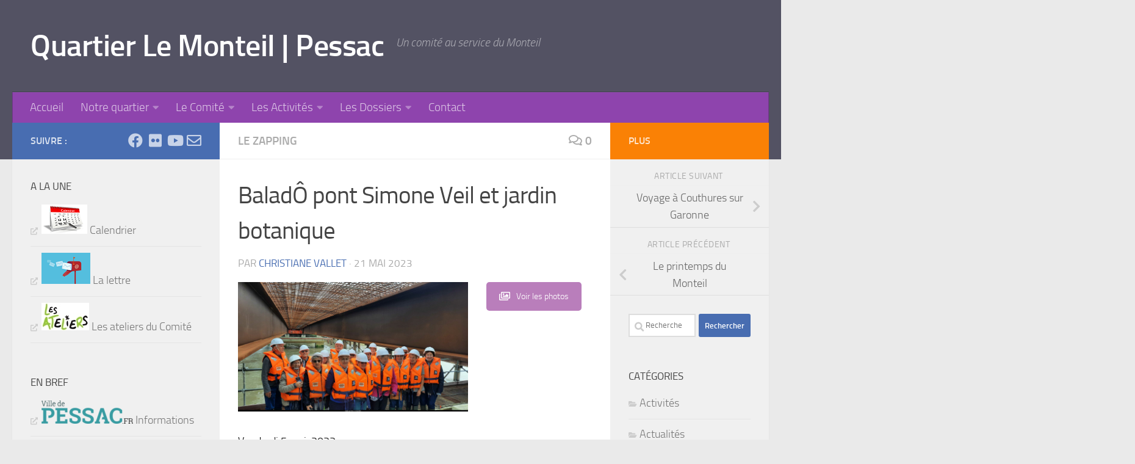

--- FILE ---
content_type: text/html; charset=UTF-8
request_url: https://comite-monteil.fr/balado-pontsveil
body_size: 22824
content:
<!DOCTYPE html>
<html class="no-js" lang="fr-FR">
<head>
  <meta charset="UTF-8">
  <meta name="viewport" content="width=device-width, initial-scale=1.0">
  <link rel="profile" href="https://gmpg.org/xfn/11" />
  <link rel="pingback" href="https://comite-monteil.fr/xmlrpc.php">

  <title>BaladÔ pont Simone Veil et jardin botanique &#8211; Quartier Le Monteil | Pessac</title>
<meta name='robots' content='max-image-preview:large' />
<script>document.documentElement.className = document.documentElement.className.replace("no-js","js");</script>
<link rel='dns-prefetch' href='//static.addtoany.com' />
<link rel="alternate" type="application/rss+xml" title="Quartier Le Monteil | Pessac &raquo; Flux" href="https://comite-monteil.fr/feed" />
<link rel="alternate" type="application/rss+xml" title="Quartier Le Monteil | Pessac &raquo; Flux des commentaires" href="https://comite-monteil.fr/comments/feed" />
<link rel="alternate" type="text/calendar" title="Quartier Le Monteil | Pessac &raquo; Flux iCal" href="https://comite-monteil.fr/events/?ical=1" />
<link rel="alternate" type="application/rss+xml" title="Quartier Le Monteil | Pessac &raquo; BaladÔ pont Simone Veil et jardin botanique Flux des commentaires" href="https://comite-monteil.fr/balado-pontsveil/feed" />
<link rel="alternate" title="oEmbed (JSON)" type="application/json+oembed" href="https://comite-monteil.fr/wp-json/oembed/1.0/embed?url=https%3A%2F%2Fcomite-monteil.fr%2Fbalado-pontsveil" />
<link rel="alternate" title="oEmbed (XML)" type="text/xml+oembed" href="https://comite-monteil.fr/wp-json/oembed/1.0/embed?url=https%3A%2F%2Fcomite-monteil.fr%2Fbalado-pontsveil&#038;format=xml" />
<style id='wp-img-auto-sizes-contain-inline-css'>
img:is([sizes=auto i],[sizes^="auto," i]){contain-intrinsic-size:3000px 1500px}
/*# sourceURL=wp-img-auto-sizes-contain-inline-css */
</style>
<style id='wp-emoji-styles-inline-css'>

	img.wp-smiley, img.emoji {
		display: inline !important;
		border: none !important;
		box-shadow: none !important;
		height: 1em !important;
		width: 1em !important;
		margin: 0 0.07em !important;
		vertical-align: -0.1em !important;
		background: none !important;
		padding: 0 !important;
	}
/*# sourceURL=wp-emoji-styles-inline-css */
</style>
<link rel='stylesheet' id='wp-block-library-css' href='https://comite-monteil.fr/wp-includes/css/dist/block-library/style.min.css?ver=6.9' media='all' />
<style id='global-styles-inline-css'>
:root{--wp--preset--aspect-ratio--square: 1;--wp--preset--aspect-ratio--4-3: 4/3;--wp--preset--aspect-ratio--3-4: 3/4;--wp--preset--aspect-ratio--3-2: 3/2;--wp--preset--aspect-ratio--2-3: 2/3;--wp--preset--aspect-ratio--16-9: 16/9;--wp--preset--aspect-ratio--9-16: 9/16;--wp--preset--color--black: #000000;--wp--preset--color--cyan-bluish-gray: #abb8c3;--wp--preset--color--white: #ffffff;--wp--preset--color--pale-pink: #f78da7;--wp--preset--color--vivid-red: #cf2e2e;--wp--preset--color--luminous-vivid-orange: #ff6900;--wp--preset--color--luminous-vivid-amber: #fcb900;--wp--preset--color--light-green-cyan: #7bdcb5;--wp--preset--color--vivid-green-cyan: #00d084;--wp--preset--color--pale-cyan-blue: #8ed1fc;--wp--preset--color--vivid-cyan-blue: #0693e3;--wp--preset--color--vivid-purple: #9b51e0;--wp--preset--gradient--vivid-cyan-blue-to-vivid-purple: linear-gradient(135deg,rgb(6,147,227) 0%,rgb(155,81,224) 100%);--wp--preset--gradient--light-green-cyan-to-vivid-green-cyan: linear-gradient(135deg,rgb(122,220,180) 0%,rgb(0,208,130) 100%);--wp--preset--gradient--luminous-vivid-amber-to-luminous-vivid-orange: linear-gradient(135deg,rgb(252,185,0) 0%,rgb(255,105,0) 100%);--wp--preset--gradient--luminous-vivid-orange-to-vivid-red: linear-gradient(135deg,rgb(255,105,0) 0%,rgb(207,46,46) 100%);--wp--preset--gradient--very-light-gray-to-cyan-bluish-gray: linear-gradient(135deg,rgb(238,238,238) 0%,rgb(169,184,195) 100%);--wp--preset--gradient--cool-to-warm-spectrum: linear-gradient(135deg,rgb(74,234,220) 0%,rgb(151,120,209) 20%,rgb(207,42,186) 40%,rgb(238,44,130) 60%,rgb(251,105,98) 80%,rgb(254,248,76) 100%);--wp--preset--gradient--blush-light-purple: linear-gradient(135deg,rgb(255,206,236) 0%,rgb(152,150,240) 100%);--wp--preset--gradient--blush-bordeaux: linear-gradient(135deg,rgb(254,205,165) 0%,rgb(254,45,45) 50%,rgb(107,0,62) 100%);--wp--preset--gradient--luminous-dusk: linear-gradient(135deg,rgb(255,203,112) 0%,rgb(199,81,192) 50%,rgb(65,88,208) 100%);--wp--preset--gradient--pale-ocean: linear-gradient(135deg,rgb(255,245,203) 0%,rgb(182,227,212) 50%,rgb(51,167,181) 100%);--wp--preset--gradient--electric-grass: linear-gradient(135deg,rgb(202,248,128) 0%,rgb(113,206,126) 100%);--wp--preset--gradient--midnight: linear-gradient(135deg,rgb(2,3,129) 0%,rgb(40,116,252) 100%);--wp--preset--font-size--small: 13px;--wp--preset--font-size--medium: 20px;--wp--preset--font-size--large: 36px;--wp--preset--font-size--x-large: 42px;--wp--preset--spacing--20: 0.44rem;--wp--preset--spacing--30: 0.67rem;--wp--preset--spacing--40: 1rem;--wp--preset--spacing--50: 1.5rem;--wp--preset--spacing--60: 2.25rem;--wp--preset--spacing--70: 3.38rem;--wp--preset--spacing--80: 5.06rem;--wp--preset--shadow--natural: 6px 6px 9px rgba(0, 0, 0, 0.2);--wp--preset--shadow--deep: 12px 12px 50px rgba(0, 0, 0, 0.4);--wp--preset--shadow--sharp: 6px 6px 0px rgba(0, 0, 0, 0.2);--wp--preset--shadow--outlined: 6px 6px 0px -3px rgb(255, 255, 255), 6px 6px rgb(0, 0, 0);--wp--preset--shadow--crisp: 6px 6px 0px rgb(0, 0, 0);}:where(.is-layout-flex){gap: 0.5em;}:where(.is-layout-grid){gap: 0.5em;}body .is-layout-flex{display: flex;}.is-layout-flex{flex-wrap: wrap;align-items: center;}.is-layout-flex > :is(*, div){margin: 0;}body .is-layout-grid{display: grid;}.is-layout-grid > :is(*, div){margin: 0;}:where(.wp-block-columns.is-layout-flex){gap: 2em;}:where(.wp-block-columns.is-layout-grid){gap: 2em;}:where(.wp-block-post-template.is-layout-flex){gap: 1.25em;}:where(.wp-block-post-template.is-layout-grid){gap: 1.25em;}.has-black-color{color: var(--wp--preset--color--black) !important;}.has-cyan-bluish-gray-color{color: var(--wp--preset--color--cyan-bluish-gray) !important;}.has-white-color{color: var(--wp--preset--color--white) !important;}.has-pale-pink-color{color: var(--wp--preset--color--pale-pink) !important;}.has-vivid-red-color{color: var(--wp--preset--color--vivid-red) !important;}.has-luminous-vivid-orange-color{color: var(--wp--preset--color--luminous-vivid-orange) !important;}.has-luminous-vivid-amber-color{color: var(--wp--preset--color--luminous-vivid-amber) !important;}.has-light-green-cyan-color{color: var(--wp--preset--color--light-green-cyan) !important;}.has-vivid-green-cyan-color{color: var(--wp--preset--color--vivid-green-cyan) !important;}.has-pale-cyan-blue-color{color: var(--wp--preset--color--pale-cyan-blue) !important;}.has-vivid-cyan-blue-color{color: var(--wp--preset--color--vivid-cyan-blue) !important;}.has-vivid-purple-color{color: var(--wp--preset--color--vivid-purple) !important;}.has-black-background-color{background-color: var(--wp--preset--color--black) !important;}.has-cyan-bluish-gray-background-color{background-color: var(--wp--preset--color--cyan-bluish-gray) !important;}.has-white-background-color{background-color: var(--wp--preset--color--white) !important;}.has-pale-pink-background-color{background-color: var(--wp--preset--color--pale-pink) !important;}.has-vivid-red-background-color{background-color: var(--wp--preset--color--vivid-red) !important;}.has-luminous-vivid-orange-background-color{background-color: var(--wp--preset--color--luminous-vivid-orange) !important;}.has-luminous-vivid-amber-background-color{background-color: var(--wp--preset--color--luminous-vivid-amber) !important;}.has-light-green-cyan-background-color{background-color: var(--wp--preset--color--light-green-cyan) !important;}.has-vivid-green-cyan-background-color{background-color: var(--wp--preset--color--vivid-green-cyan) !important;}.has-pale-cyan-blue-background-color{background-color: var(--wp--preset--color--pale-cyan-blue) !important;}.has-vivid-cyan-blue-background-color{background-color: var(--wp--preset--color--vivid-cyan-blue) !important;}.has-vivid-purple-background-color{background-color: var(--wp--preset--color--vivid-purple) !important;}.has-black-border-color{border-color: var(--wp--preset--color--black) !important;}.has-cyan-bluish-gray-border-color{border-color: var(--wp--preset--color--cyan-bluish-gray) !important;}.has-white-border-color{border-color: var(--wp--preset--color--white) !important;}.has-pale-pink-border-color{border-color: var(--wp--preset--color--pale-pink) !important;}.has-vivid-red-border-color{border-color: var(--wp--preset--color--vivid-red) !important;}.has-luminous-vivid-orange-border-color{border-color: var(--wp--preset--color--luminous-vivid-orange) !important;}.has-luminous-vivid-amber-border-color{border-color: var(--wp--preset--color--luminous-vivid-amber) !important;}.has-light-green-cyan-border-color{border-color: var(--wp--preset--color--light-green-cyan) !important;}.has-vivid-green-cyan-border-color{border-color: var(--wp--preset--color--vivid-green-cyan) !important;}.has-pale-cyan-blue-border-color{border-color: var(--wp--preset--color--pale-cyan-blue) !important;}.has-vivid-cyan-blue-border-color{border-color: var(--wp--preset--color--vivid-cyan-blue) !important;}.has-vivid-purple-border-color{border-color: var(--wp--preset--color--vivid-purple) !important;}.has-vivid-cyan-blue-to-vivid-purple-gradient-background{background: var(--wp--preset--gradient--vivid-cyan-blue-to-vivid-purple) !important;}.has-light-green-cyan-to-vivid-green-cyan-gradient-background{background: var(--wp--preset--gradient--light-green-cyan-to-vivid-green-cyan) !important;}.has-luminous-vivid-amber-to-luminous-vivid-orange-gradient-background{background: var(--wp--preset--gradient--luminous-vivid-amber-to-luminous-vivid-orange) !important;}.has-luminous-vivid-orange-to-vivid-red-gradient-background{background: var(--wp--preset--gradient--luminous-vivid-orange-to-vivid-red) !important;}.has-very-light-gray-to-cyan-bluish-gray-gradient-background{background: var(--wp--preset--gradient--very-light-gray-to-cyan-bluish-gray) !important;}.has-cool-to-warm-spectrum-gradient-background{background: var(--wp--preset--gradient--cool-to-warm-spectrum) !important;}.has-blush-light-purple-gradient-background{background: var(--wp--preset--gradient--blush-light-purple) !important;}.has-blush-bordeaux-gradient-background{background: var(--wp--preset--gradient--blush-bordeaux) !important;}.has-luminous-dusk-gradient-background{background: var(--wp--preset--gradient--luminous-dusk) !important;}.has-pale-ocean-gradient-background{background: var(--wp--preset--gradient--pale-ocean) !important;}.has-electric-grass-gradient-background{background: var(--wp--preset--gradient--electric-grass) !important;}.has-midnight-gradient-background{background: var(--wp--preset--gradient--midnight) !important;}.has-small-font-size{font-size: var(--wp--preset--font-size--small) !important;}.has-medium-font-size{font-size: var(--wp--preset--font-size--medium) !important;}.has-large-font-size{font-size: var(--wp--preset--font-size--large) !important;}.has-x-large-font-size{font-size: var(--wp--preset--font-size--x-large) !important;}
/*# sourceURL=global-styles-inline-css */
</style>

<style id='classic-theme-styles-inline-css'>
/*! This file is auto-generated */
.wp-block-button__link{color:#fff;background-color:#32373c;border-radius:9999px;box-shadow:none;text-decoration:none;padding:calc(.667em + 2px) calc(1.333em + 2px);font-size:1.125em}.wp-block-file__button{background:#32373c;color:#fff;text-decoration:none}
/*# sourceURL=/wp-includes/css/classic-themes.min.css */
</style>
<link rel='stylesheet' id='contact-form-7-css' href='https://comite-monteil.fr/wp-content/plugins/contact-form-7/includes/css/styles.css?ver=6.1.4' media='all' />
<link rel='stylesheet' id='hueman-main-style-css' href='https://comite-monteil.fr/wp-content/themes/hueman/assets/front/css/main.min.css?ver=3.7.27' media='all' />
<style id='hueman-main-style-inline-css'>
body { font-size:1.19rem; }@media only screen and (min-width: 720px) {
        .nav > li { font-size:1.19rem; }
      }.container-inner { max-width: 1480px; }::selection { background-color: #486db1; }
::-moz-selection { background-color: #486db1; }a,a>span.hu-external::after,.themeform label .required,#flexslider-featured .flex-direction-nav .flex-next:hover,#flexslider-featured .flex-direction-nav .flex-prev:hover,.post-hover:hover .post-title a,.post-title a:hover,.sidebar.s1 .post-nav li a:hover i,.content .post-nav li a:hover i,.post-related a:hover,.sidebar.s1 .widget_rss ul li a,#footer .widget_rss ul li a,.sidebar.s1 .widget_calendar a,#footer .widget_calendar a,.sidebar.s1 .alx-tab .tab-item-category a,.sidebar.s1 .alx-posts .post-item-category a,.sidebar.s1 .alx-tab li:hover .tab-item-title a,.sidebar.s1 .alx-tab li:hover .tab-item-comment a,.sidebar.s1 .alx-posts li:hover .post-item-title a,#footer .alx-tab .tab-item-category a,#footer .alx-posts .post-item-category a,#footer .alx-tab li:hover .tab-item-title a,#footer .alx-tab li:hover .tab-item-comment a,#footer .alx-posts li:hover .post-item-title a,.comment-tabs li.active a,.comment-awaiting-moderation,.child-menu a:hover,.child-menu .current_page_item > a,.wp-pagenavi a{ color: #486db1; }input[type="submit"],.themeform button[type="submit"],.sidebar.s1 .sidebar-top,.sidebar.s1 .sidebar-toggle,#flexslider-featured .flex-control-nav li a.flex-active,.post-tags a:hover,.sidebar.s1 .widget_calendar caption,#footer .widget_calendar caption,.author-bio .bio-avatar:after,.commentlist li.bypostauthor > .comment-body:after,.commentlist li.comment-author-admin > .comment-body:after{ background-color: #486db1; }.post-format .format-container { border-color: #486db1; }.sidebar.s1 .alx-tabs-nav li.active a,#footer .alx-tabs-nav li.active a,.comment-tabs li.active a,.wp-pagenavi a:hover,.wp-pagenavi a:active,.wp-pagenavi span.current{ border-bottom-color: #486db1!important; }.sidebar.s2 .post-nav li a:hover i,
.sidebar.s2 .widget_rss ul li a,
.sidebar.s2 .widget_calendar a,
.sidebar.s2 .alx-tab .tab-item-category a,
.sidebar.s2 .alx-posts .post-item-category a,
.sidebar.s2 .alx-tab li:hover .tab-item-title a,
.sidebar.s2 .alx-tab li:hover .tab-item-comment a,
.sidebar.s2 .alx-posts li:hover .post-item-title a { color: #fa8105; }
.sidebar.s2 .sidebar-top,.sidebar.s2 .sidebar-toggle,.post-comments,.jp-play-bar,.jp-volume-bar-value,.sidebar.s2 .widget_calendar caption{ background-color: #fa8105; }.sidebar.s2 .alx-tabs-nav li.active a { border-bottom-color: #fa8105; }
.post-comments::before { border-right-color: #fa8105; }
      .search-expand,
              #nav-topbar.nav-container { background-color: #26272b}@media only screen and (min-width: 720px) {
                #nav-topbar .nav ul { background-color: #26272b; }
              }.is-scrolled #header .nav-container.desktop-sticky,
              .is-scrolled #header .search-expand { background-color: #26272b; background-color: rgba(38,39,43,0.90) }.is-scrolled .topbar-transparent #nav-topbar.desktop-sticky .nav ul { background-color: #26272b; background-color: rgba(38,39,43,0.95) }#header { background-color: #535263; }
@media only screen and (min-width: 720px) {
  #nav-header .nav ul { background-color: #535263; }
}
        #header #nav-mobile { background-color: #33363b; }.is-scrolled #header #nav-mobile { background-color: #33363b; background-color: rgba(51,54,59,0.90) }#nav-header.nav-container, #main-header-search .search-expand { background-color: #8e44ad; }
@media only screen and (min-width: 720px) {
  #nav-header .nav ul { background-color: #8e44ad; }
}
        body { background-color: #eaeaea; }
/*# sourceURL=hueman-main-style-inline-css */
</style>
<link rel='stylesheet' id='hueman-font-awesome-css' href='https://comite-monteil.fr/wp-content/themes/hueman/assets/front/css/font-awesome.min.css?ver=3.7.27' media='all' />
<link rel='stylesheet' id='js_composer_front-css' href='https://comite-monteil.fr/wp-content/plugins/js_composer/assets/css/js_composer.min.css?ver=8.0.1' media='all' />
<link rel='stylesheet' id='addtoany-css' href='https://comite-monteil.fr/wp-content/plugins/add-to-any/addtoany.min.css?ver=1.16' media='all' />
<style id='addtoany-inline-css'>
@media screen and (min-width:981px){
.a2a_floating_style.a2a_default_style{display:none;}
}
/*# sourceURL=addtoany-inline-css */
</style>
<script id="addtoany-core-js-before">
window.a2a_config=window.a2a_config||{};a2a_config.callbacks=[];a2a_config.overlays=[];a2a_config.templates={};a2a_localize = {
	Share: "Partager",
	Save: "Enregistrer",
	Subscribe: "S'abonner",
	Email: "E-mail",
	Bookmark: "Marque-page",
	ShowAll: "Montrer tout",
	ShowLess: "Montrer moins",
	FindServices: "Trouver des service(s)",
	FindAnyServiceToAddTo: "Trouver instantan&eacute;ment des services &agrave; ajouter &agrave;",
	PoweredBy: "Propuls&eacute; par",
	ShareViaEmail: "Partager par e-mail",
	SubscribeViaEmail: "S’abonner par e-mail",
	BookmarkInYourBrowser: "Ajouter un signet dans votre navigateur",
	BookmarkInstructions: "Appuyez sur Ctrl+D ou \u2318+D pour mettre cette page en signet",
	AddToYourFavorites: "Ajouter &agrave; vos favoris",
	SendFromWebOrProgram: "Envoyer depuis n’importe quelle adresse e-mail ou logiciel e-mail",
	EmailProgram: "Programme d’e-mail",
	More: "Plus&#8230;",
	ThanksForSharing: "Merci de partager !",
	ThanksForFollowing: "Merci de nous suivre !"
};


//# sourceURL=addtoany-core-js-before
</script>
<script defer src="https://static.addtoany.com/menu/page.js" id="addtoany-core-js"></script>
<script id="nb-jquery" src="https://comite-monteil.fr/wp-includes/js/jquery/jquery.min.js?ver=3.7.1" id="jquery-core-js"></script>
<script src="https://comite-monteil.fr/wp-includes/js/jquery/jquery-migrate.min.js?ver=3.4.1" id="jquery-migrate-js"></script>
<script defer src="https://comite-monteil.fr/wp-content/plugins/add-to-any/addtoany.min.js?ver=1.1" id="addtoany-jquery-js"></script>
<script id="3d-flip-book-client-locale-loader-js-extra">
var FB3D_CLIENT_LOCALE = {"ajaxurl":"https://comite-monteil.fr/wp-admin/admin-ajax.php","dictionary":{"Table of contents":"Table of contents","Close":"Close","Bookmarks":"Bookmarks","Thumbnails":"Thumbnails","Search":"Search","Share":"Share","Facebook":"Facebook","Twitter":"Twitter","Email":"Email","Play":"Play","Previous page":"Previous page","Next page":"Next page","Zoom in":"Zoom in","Zoom out":"Zoom out","Fit view":"Fit view","Auto play":"Auto play","Full screen":"Full screen","More":"More","Smart pan":"Smart pan","Single page":"Single page","Sounds":"Sounds","Stats":"Stats","Print":"Print","Download":"Download","Goto first page":"Goto first page","Goto last page":"Goto last page"},"images":"https://comite-monteil.fr/wp-content/plugins/interactive-3d-flipbook-powered-physics-engine/assets/images/","jsData":{"urls":[],"posts":{"ids_mis":[],"ids":[]},"pages":[],"firstPages":[],"bookCtrlProps":[],"bookTemplates":[]},"key":"3d-flip-book","pdfJS":{"pdfJsLib":"https://comite-monteil.fr/wp-content/plugins/interactive-3d-flipbook-powered-physics-engine/assets/js/pdf.min.js?ver=4.3.136","pdfJsWorker":"https://comite-monteil.fr/wp-content/plugins/interactive-3d-flipbook-powered-physics-engine/assets/js/pdf.worker.js?ver=4.3.136","stablePdfJsLib":"https://comite-monteil.fr/wp-content/plugins/interactive-3d-flipbook-powered-physics-engine/assets/js/stable/pdf.min.js?ver=2.5.207","stablePdfJsWorker":"https://comite-monteil.fr/wp-content/plugins/interactive-3d-flipbook-powered-physics-engine/assets/js/stable/pdf.worker.js?ver=2.5.207","pdfJsCMapUrl":"https://comite-monteil.fr/wp-content/plugins/interactive-3d-flipbook-powered-physics-engine/assets/cmaps/"},"cacheurl":"http://comite-monteil.fr/wp-content/uploads/3d-flip-book/cache/","pluginsurl":"https://comite-monteil.fr/wp-content/plugins/","pluginurl":"https://comite-monteil.fr/wp-content/plugins/interactive-3d-flipbook-powered-physics-engine/","thumbnailSize":{"width":"150","height":"150"},"version":"1.16.17"};
//# sourceURL=3d-flip-book-client-locale-loader-js-extra
</script>
<script src="https://comite-monteil.fr/wp-content/plugins/interactive-3d-flipbook-powered-physics-engine/assets/js/client-locale-loader.js?ver=1.16.17" id="3d-flip-book-client-locale-loader-js" async data-wp-strategy="async"></script>
<script></script><link rel="https://api.w.org/" href="https://comite-monteil.fr/wp-json/" /><link rel="alternate" title="JSON" type="application/json" href="https://comite-monteil.fr/wp-json/wp/v2/posts/22689" /><link rel="EditURI" type="application/rsd+xml" title="RSD" href="https://comite-monteil.fr/xmlrpc.php?rsd" />
<meta name="generator" content="WordPress 6.9" />
<link rel="canonical" href="https://comite-monteil.fr/balado-pontsveil" />
<link rel='shortlink' href='https://comite-monteil.fr/?p=22689' />
<meta name="cdp-version" content="1.5.0" /><meta name="tec-api-version" content="v1"><meta name="tec-api-origin" content="https://comite-monteil.fr"><link rel="alternate" href="https://comite-monteil.fr/wp-json/tribe/events/v1/" />    <link rel="preload" as="font" type="font/woff2" href="https://comite-monteil.fr/wp-content/themes/hueman/assets/front/webfonts/fa-brands-400.woff2?v=5.15.2" crossorigin="anonymous"/>
    <link rel="preload" as="font" type="font/woff2" href="https://comite-monteil.fr/wp-content/themes/hueman/assets/front/webfonts/fa-regular-400.woff2?v=5.15.2" crossorigin="anonymous"/>
    <link rel="preload" as="font" type="font/woff2" href="https://comite-monteil.fr/wp-content/themes/hueman/assets/front/webfonts/fa-solid-900.woff2?v=5.15.2" crossorigin="anonymous"/>
  <link rel="preload" as="font" type="font/woff" href="https://comite-monteil.fr/wp-content/themes/hueman/assets/front/fonts/titillium-light-webfont.woff" crossorigin="anonymous"/>
<link rel="preload" as="font" type="font/woff" href="https://comite-monteil.fr/wp-content/themes/hueman/assets/front/fonts/titillium-lightitalic-webfont.woff" crossorigin="anonymous"/>
<link rel="preload" as="font" type="font/woff" href="https://comite-monteil.fr/wp-content/themes/hueman/assets/front/fonts/titillium-regular-webfont.woff" crossorigin="anonymous"/>
<link rel="preload" as="font" type="font/woff" href="https://comite-monteil.fr/wp-content/themes/hueman/assets/front/fonts/titillium-regularitalic-webfont.woff" crossorigin="anonymous"/>
<link rel="preload" as="font" type="font/woff" href="https://comite-monteil.fr/wp-content/themes/hueman/assets/front/fonts/titillium-semibold-webfont.woff" crossorigin="anonymous"/>
<style>
  /*  base : fonts
/* ------------------------------------ */
body { font-family: "Titillium", Arial, sans-serif; }
@font-face {
  font-family: 'Titillium';
  src: url('https://comite-monteil.fr/wp-content/themes/hueman/assets/front/fonts/titillium-light-webfont.eot');
  src: url('https://comite-monteil.fr/wp-content/themes/hueman/assets/front/fonts/titillium-light-webfont.svg#titillium-light-webfont') format('svg'),
     url('https://comite-monteil.fr/wp-content/themes/hueman/assets/front/fonts/titillium-light-webfont.eot?#iefix') format('embedded-opentype'),
     url('https://comite-monteil.fr/wp-content/themes/hueman/assets/front/fonts/titillium-light-webfont.woff') format('woff'),
     url('https://comite-monteil.fr/wp-content/themes/hueman/assets/front/fonts/titillium-light-webfont.ttf') format('truetype');
  font-weight: 300;
  font-style: normal;
}
@font-face {
  font-family: 'Titillium';
  src: url('https://comite-monteil.fr/wp-content/themes/hueman/assets/front/fonts/titillium-lightitalic-webfont.eot');
  src: url('https://comite-monteil.fr/wp-content/themes/hueman/assets/front/fonts/titillium-lightitalic-webfont.svg#titillium-lightitalic-webfont') format('svg'),
     url('https://comite-monteil.fr/wp-content/themes/hueman/assets/front/fonts/titillium-lightitalic-webfont.eot?#iefix') format('embedded-opentype'),
     url('https://comite-monteil.fr/wp-content/themes/hueman/assets/front/fonts/titillium-lightitalic-webfont.woff') format('woff'),
     url('https://comite-monteil.fr/wp-content/themes/hueman/assets/front/fonts/titillium-lightitalic-webfont.ttf') format('truetype');
  font-weight: 300;
  font-style: italic;
}
@font-face {
  font-family: 'Titillium';
  src: url('https://comite-monteil.fr/wp-content/themes/hueman/assets/front/fonts/titillium-regular-webfont.eot');
  src: url('https://comite-monteil.fr/wp-content/themes/hueman/assets/front/fonts/titillium-regular-webfont.svg#titillium-regular-webfont') format('svg'),
     url('https://comite-monteil.fr/wp-content/themes/hueman/assets/front/fonts/titillium-regular-webfont.eot?#iefix') format('embedded-opentype'),
     url('https://comite-monteil.fr/wp-content/themes/hueman/assets/front/fonts/titillium-regular-webfont.woff') format('woff'),
     url('https://comite-monteil.fr/wp-content/themes/hueman/assets/front/fonts/titillium-regular-webfont.ttf') format('truetype');
  font-weight: 400;
  font-style: normal;
}
@font-face {
  font-family: 'Titillium';
  src: url('https://comite-monteil.fr/wp-content/themes/hueman/assets/front/fonts/titillium-regularitalic-webfont.eot');
  src: url('https://comite-monteil.fr/wp-content/themes/hueman/assets/front/fonts/titillium-regularitalic-webfont.svg#titillium-regular-webfont') format('svg'),
     url('https://comite-monteil.fr/wp-content/themes/hueman/assets/front/fonts/titillium-regularitalic-webfont.eot?#iefix') format('embedded-opentype'),
     url('https://comite-monteil.fr/wp-content/themes/hueman/assets/front/fonts/titillium-regularitalic-webfont.woff') format('woff'),
     url('https://comite-monteil.fr/wp-content/themes/hueman/assets/front/fonts/titillium-regularitalic-webfont.ttf') format('truetype');
  font-weight: 400;
  font-style: italic;
}
@font-face {
    font-family: 'Titillium';
    src: url('https://comite-monteil.fr/wp-content/themes/hueman/assets/front/fonts/titillium-semibold-webfont.eot');
    src: url('https://comite-monteil.fr/wp-content/themes/hueman/assets/front/fonts/titillium-semibold-webfont.svg#titillium-semibold-webfont') format('svg'),
         url('https://comite-monteil.fr/wp-content/themes/hueman/assets/front/fonts/titillium-semibold-webfont.eot?#iefix') format('embedded-opentype'),
         url('https://comite-monteil.fr/wp-content/themes/hueman/assets/front/fonts/titillium-semibold-webfont.woff') format('woff'),
         url('https://comite-monteil.fr/wp-content/themes/hueman/assets/front/fonts/titillium-semibold-webfont.ttf') format('truetype');
  font-weight: 600;
  font-style: normal;
}
</style>
  <!--[if lt IE 9]>
<script src="https://comite-monteil.fr/wp-content/themes/hueman/assets/front/js/ie/html5shiv-printshiv.min.js"></script>
<script src="https://comite-monteil.fr/wp-content/themes/hueman/assets/front/js/ie/selectivizr.js"></script>
<![endif]-->
<style>.recentcomments a{display:inline !important;padding:0 !important;margin:0 !important;}</style><meta name="generator" content="Powered by WPBakery Page Builder - drag and drop page builder for WordPress."/>
<link rel="icon" href="https://comite-monteil.fr/wp-content/uploads/2015/08/cropped-logo-comite-fav-icon2-150x150.jpg" sizes="32x32" />
<link rel="icon" href="https://comite-monteil.fr/wp-content/uploads/2015/08/cropped-logo-comite-fav-icon2-300x300.jpg" sizes="192x192" />
<link rel="apple-touch-icon" href="https://comite-monteil.fr/wp-content/uploads/2015/08/cropped-logo-comite-fav-icon2-300x300.jpg" />
<meta name="msapplication-TileImage" content="https://comite-monteil.fr/wp-content/uploads/2015/08/cropped-logo-comite-fav-icon2-300x300.jpg" />
		<style id="wp-custom-css">
			/*
Vous pouvez ajouter du CSS personnalisé ici.

Cliquez sur l’icône d’aide ci-dessus pour en savoir plus.
*/
body {color: black  ; 
 }
		</style>
		<style type="text/css" data-type="vc_shortcodes-default-css">.vc_do_btn{margin-bottom:22px;}</style><noscript><style> .wpb_animate_when_almost_visible { opacity: 1; }</style></noscript><link rel='stylesheet' id='lightbox2-css' href='https://comite-monteil.fr/wp-content/plugins/js_composer/assets/lib/vendor/node_modules/lightbox2/dist/css/lightbox.min.css?ver=8.0.1' media='all' />
<link rel='stylesheet' id='vc_font_awesome_5_shims-css' href='https://comite-monteil.fr/wp-content/plugins/js_composer/assets/lib/vendor/node_modules/@fortawesome/fontawesome-free/css/v4-shims.min.css?ver=8.0.1' media='all' />
<link rel='stylesheet' id='vc_font_awesome_5-css' href='https://comite-monteil.fr/wp-content/plugins/js_composer/assets/lib/vendor/node_modules/@fortawesome/fontawesome-free/css/all.min.css?ver=8.0.1' media='all' />
</head>

<body class="nb-3-3-8 nimble-no-local-data-skp__post_post_22689 nimble-no-group-site-tmpl-skp__all_post wp-singular post-template-default single single-post postid-22689 single-format-standard wp-custom-logo wp-embed-responsive wp-theme-hueman sek-hide-rc-badge tribe-no-js page-template-hueman col-3cm full-width header-desktop-sticky header-mobile-sticky hueman-3-7-27 chrome wpb-js-composer js-comp-ver-8.0.1 vc_responsive">
<div id="wrapper">
  <a class="screen-reader-text skip-link" href="#content">Skip to content</a>
  
  <header id="header" class="main-menu-mobile-on one-mobile-menu main_menu header-ads-desktop header-ads-mobile topbar-transparent no-header-img">
        <nav class="nav-container group mobile-menu mobile-sticky " id="nav-mobile" data-menu-id="header-1">
  <div class="mobile-title-logo-in-header"><p class="site-title">                  <a class="custom-logo-link" href="https://comite-monteil.fr/" rel="home" title="Quartier Le Monteil | Pessac | Page d'accueil">Quartier Le Monteil | Pessac</a>                </p></div>
        
                    <!-- <div class="ham__navbar-toggler collapsed" aria-expanded="false">
          <div class="ham__navbar-span-wrapper">
            <span class="ham-toggler-menu__span"></span>
          </div>
        </div> -->
        <button class="ham__navbar-toggler-two collapsed" title="Menu" aria-expanded="false">
          <span class="ham__navbar-span-wrapper">
            <span class="line line-1"></span>
            <span class="line line-2"></span>
            <span class="line line-3"></span>
          </span>
        </button>
            
      <div class="nav-text"></div>
      <div class="nav-wrap container">
                  <ul class="nav container-inner group mobile-search">
                            <li>
                  <form role="search" method="get" class="search-form" action="https://comite-monteil.fr/">
				<label>
					<span class="screen-reader-text">Rechercher :</span>
					<input type="search" class="search-field" placeholder="Rechercher…" value="" name="s" />
				</label>
				<input type="submit" class="search-submit" value="Rechercher" />
			</form>                </li>
                      </ul>
                <ul id="menu-accueil" class="nav container-inner group"><li id="menu-item-17617" class="menu-item menu-item-type-custom menu-item-object-custom menu-item-home menu-item-17617"><a href="http://comite-monteil.fr/">Accueil</a></li>
<li id="menu-item-17618" class="menu-item menu-item-type-post_type menu-item-object-page menu-item-has-children menu-item-17618"><a href="https://comite-monteil.fr/notre-quartier">Notre quartier</a>
<ul class="sub-menu">
	<li id="menu-item-17619" class="menu-item menu-item-type-post_type menu-item-object-page menu-item-17619"><a href="https://comite-monteil.fr/notre-quartier/les-rues">Les rues</a></li>
	<li id="menu-item-17621" class="menu-item menu-item-type-post_type menu-item-object-page menu-item-17621"><a href="https://comite-monteil.fr/notre-quartier/decouverte">Découverte</a></li>
	<li id="menu-item-17622" class="menu-item menu-item-type-post_type menu-item-object-page menu-item-17622"><a href="https://comite-monteil.fr/notre-quartier/historique">Historique</a></li>
	<li id="menu-item-21918" class="menu-item menu-item-type-post_type menu-item-object-page menu-item-21918"><a href="https://comite-monteil.fr/notre-quartier/statistiques">Données Statistiques</a></li>
</ul>
</li>
<li id="menu-item-17623" class="menu-item menu-item-type-post_type menu-item-object-page menu-item-has-children menu-item-17623"><a href="https://comite-monteil.fr/le-comite">Le Comité</a>
<ul class="sub-menu">
	<li id="menu-item-17624" class="menu-item menu-item-type-post_type menu-item-object-page menu-item-17624"><a href="https://comite-monteil.fr/le-comite/organisation">Organisation</a></li>
	<li id="menu-item-17626" class="menu-item menu-item-type-post_type menu-item-object-page menu-item-17626"><a href="https://comite-monteil.fr/le-comite/documents">Documents</a></li>
	<li id="menu-item-17627" class="menu-item menu-item-type-post_type menu-item-object-page menu-item-17627"><a href="https://comite-monteil.fr/le-comite/les-echos-du-monteil">Les Echos</a></li>
	<li id="menu-item-20297" class="menu-item menu-item-type-post_type menu-item-object-page menu-item-20297"><a href="https://comite-monteil.fr/le-comite/nos-partenaires">Nos Partenaires</a></li>
</ul>
</li>
<li id="menu-item-17630" class="menu-item menu-item-type-post_type menu-item-object-page menu-item-has-children menu-item-17630"><a href="https://comite-monteil.fr/les-activites">Les Activités</a>
<ul class="sub-menu">
	<li id="menu-item-17631" class="menu-item menu-item-type-post_type menu-item-object-page menu-item-17631"><a href="https://comite-monteil.fr/events">Calendrier</a></li>
	<li id="menu-item-17632" class="menu-item menu-item-type-post_type menu-item-object-page menu-item-17632"><a href="https://comite-monteil.fr/les-activites/les-ateliers">Les ateliers</a></li>
	<li id="menu-item-17649" class="menu-item menu-item-type-post_type menu-item-object-page menu-item-17649"><a href="https://comite-monteil.fr/les-activites/animations">Animations</a></li>
</ul>
</li>
<li id="menu-item-17651" class="menu-item menu-item-type-post_type menu-item-object-page menu-item-has-children menu-item-17651"><a href="https://comite-monteil.fr/les-dossiers">Les Dossiers</a>
<ul class="sub-menu">
	<li id="menu-item-21816" class="menu-item menu-item-type-post_type menu-item-object-page menu-item-21816"><a href="https://comite-monteil.fr/les-dossiers/cra">CRA</a></li>
	<li id="menu-item-17652" class="menu-item menu-item-type-post_type menu-item-object-page menu-item-17652"><a href="https://comite-monteil.fr/les-dossiers/plu">PLU</a></li>
	<li id="menu-item-17655" class="menu-item menu-item-type-post_type menu-item-object-page menu-item-17655"><a href="https://comite-monteil.fr/les-dossiers/voirie">Voirie et Travaux</a></li>
	<li id="menu-item-17653" class="menu-item menu-item-type-post_type menu-item-object-page menu-item-17653"><a href="https://comite-monteil.fr/les-dossiers/immobilier">Urbanisme</a></li>
	<li id="menu-item-17654" class="menu-item menu-item-type-post_type menu-item-object-page menu-item-17654"><a href="https://comite-monteil.fr/les-dossiers/transports">Déplacements</a></li>
</ul>
</li>
<li id="menu-item-17656" class="menu-item menu-item-type-post_type menu-item-object-page menu-item-17656"><a href="https://comite-monteil.fr/contact">Contact</a></li>
</ul>      </div>
</nav><!--/#nav-topbar-->  
  
  <div class="container group">
        <div class="container-inner">

                    <div class="group hu-pad central-header-zone">
                  <div class="logo-tagline-group">
                      <p class="site-title">                  <a class="custom-logo-link" href="https://comite-monteil.fr/" rel="home" title="Quartier Le Monteil | Pessac | Page d'accueil">Quartier Le Monteil | Pessac</a>                </p>                                                <p class="site-description">Un comité au service du Monteil</p>
                                        </div>

                                        <div id="header-widgets">
                                                </div><!--/#header-ads-->
                                </div>
      
                <nav class="nav-container group desktop-menu " id="nav-header" data-menu-id="header-2">
    <div class="nav-text"><!-- put your mobile menu text here --></div>

  <div class="nav-wrap container">
        <ul id="menu-accueil-1" class="nav container-inner group"><li class="menu-item menu-item-type-custom menu-item-object-custom menu-item-home menu-item-17617"><a href="http://comite-monteil.fr/">Accueil</a></li>
<li class="menu-item menu-item-type-post_type menu-item-object-page menu-item-has-children menu-item-17618"><a href="https://comite-monteil.fr/notre-quartier">Notre quartier</a>
<ul class="sub-menu">
	<li class="menu-item menu-item-type-post_type menu-item-object-page menu-item-17619"><a href="https://comite-monteil.fr/notre-quartier/les-rues">Les rues</a></li>
	<li class="menu-item menu-item-type-post_type menu-item-object-page menu-item-17621"><a href="https://comite-monteil.fr/notre-quartier/decouverte">Découverte</a></li>
	<li class="menu-item menu-item-type-post_type menu-item-object-page menu-item-17622"><a href="https://comite-monteil.fr/notre-quartier/historique">Historique</a></li>
	<li class="menu-item menu-item-type-post_type menu-item-object-page menu-item-21918"><a href="https://comite-monteil.fr/notre-quartier/statistiques">Données Statistiques</a></li>
</ul>
</li>
<li class="menu-item menu-item-type-post_type menu-item-object-page menu-item-has-children menu-item-17623"><a href="https://comite-monteil.fr/le-comite">Le Comité</a>
<ul class="sub-menu">
	<li class="menu-item menu-item-type-post_type menu-item-object-page menu-item-17624"><a href="https://comite-monteil.fr/le-comite/organisation">Organisation</a></li>
	<li class="menu-item menu-item-type-post_type menu-item-object-page menu-item-17626"><a href="https://comite-monteil.fr/le-comite/documents">Documents</a></li>
	<li class="menu-item menu-item-type-post_type menu-item-object-page menu-item-17627"><a href="https://comite-monteil.fr/le-comite/les-echos-du-monteil">Les Echos</a></li>
	<li class="menu-item menu-item-type-post_type menu-item-object-page menu-item-20297"><a href="https://comite-monteil.fr/le-comite/nos-partenaires">Nos Partenaires</a></li>
</ul>
</li>
<li class="menu-item menu-item-type-post_type menu-item-object-page menu-item-has-children menu-item-17630"><a href="https://comite-monteil.fr/les-activites">Les Activités</a>
<ul class="sub-menu">
	<li class="menu-item menu-item-type-post_type menu-item-object-page menu-item-17631"><a href="https://comite-monteil.fr/events">Calendrier</a></li>
	<li class="menu-item menu-item-type-post_type menu-item-object-page menu-item-17632"><a href="https://comite-monteil.fr/les-activites/les-ateliers">Les ateliers</a></li>
	<li class="menu-item menu-item-type-post_type menu-item-object-page menu-item-17649"><a href="https://comite-monteil.fr/les-activites/animations">Animations</a></li>
</ul>
</li>
<li class="menu-item menu-item-type-post_type menu-item-object-page menu-item-has-children menu-item-17651"><a href="https://comite-monteil.fr/les-dossiers">Les Dossiers</a>
<ul class="sub-menu">
	<li class="menu-item menu-item-type-post_type menu-item-object-page menu-item-21816"><a href="https://comite-monteil.fr/les-dossiers/cra">CRA</a></li>
	<li class="menu-item menu-item-type-post_type menu-item-object-page menu-item-17652"><a href="https://comite-monteil.fr/les-dossiers/plu">PLU</a></li>
	<li class="menu-item menu-item-type-post_type menu-item-object-page menu-item-17655"><a href="https://comite-monteil.fr/les-dossiers/voirie">Voirie et Travaux</a></li>
	<li class="menu-item menu-item-type-post_type menu-item-object-page menu-item-17653"><a href="https://comite-monteil.fr/les-dossiers/immobilier">Urbanisme</a></li>
	<li class="menu-item menu-item-type-post_type menu-item-object-page menu-item-17654"><a href="https://comite-monteil.fr/les-dossiers/transports">Déplacements</a></li>
</ul>
</li>
<li class="menu-item menu-item-type-post_type menu-item-object-page menu-item-17656"><a href="https://comite-monteil.fr/contact">Contact</a></li>
</ul>  </div>
</nav><!--/#nav-header-->      
    </div><!--/.container-inner-->
      </div><!--/.container-->

</header><!--/#header-->
  
  <div class="container" id="page">
    <div class="container-inner">
            <div class="main">
        <div class="main-inner group">
          
              <main class="content" id="content">
              <div class="page-title hu-pad group">
          	    		<ul class="meta-single group">
    			<li class="category"><a href="https://comite-monteil.fr/cat/zapping" rel="category tag">Le Zapping</a></li>
    			    			<li class="comments"><a href="https://comite-monteil.fr/balado-pontsveil#respond"><i class="far fa-comments"></i>0</a></li>
    			    		</ul>
            
    </div><!--/.page-title-->
          <div class="hu-pad group">
              <article class="post-22689 post type-post status-publish format-standard has-post-thumbnail hentry category-zapping">
    <div class="post-inner group">

      <h1 class="post-title entry-title">BaladÔ pont Simone Veil et jardin botanique</h1>
  <p class="post-byline">
       par     <span class="vcard author">
       <span class="fn"><a href="https://comite-monteil.fr/author/cvallet" title="Articles par Christiane Vallet" rel="author">Christiane Vallet</a></span>
     </span>
     &middot;
                          <span class="published">21 mai 2023</span>
          </p>

                                
      <div class="clear"></div>

      <div class="entry themeform">
        <div class="entry-inner">
          <div class="wpb-content-wrapper"><div class="vc_row wpb_row vc_row-fluid"><div class="wpb_column vc_column_container vc_col-sm-8"><div class="vc_column-inner"><div class="wpb_wrapper"><div  class="wpb_single_image wpb_content_element vc_align_center wpb_content_element">
		
		<figure class="wpb_wrapper vc_figure">
			<a class="" data-lightbox="lightbox[rel-22689-2501017451]" href="https://comite-monteil.fr/wp-content/uploads/2023/05/20230505_105044-1024x576.jpg" target="_self" class="vc_single_image-wrapper   vc_box_border_grey"><img  fetchpriority="high" decoding="async" width="2560" height="1440"  src="[data-uri]" data-src="https://comite-monteil.fr/wp-content/uploads/2023/05/20230505_105044-scaled.jpg"  class="vc_single_image-img attachment-full no-lazy" alt="" title="20230505_105044" data-srcset="https://comite-monteil.fr/wp-content/uploads/2023/05/20230505_105044-scaled.jpg 2560w, https://comite-monteil.fr/wp-content/uploads/2023/05/20230505_105044-300x169.jpg 300w, https://comite-monteil.fr/wp-content/uploads/2023/05/20230505_105044-1024x576.jpg 1024w, https://comite-monteil.fr/wp-content/uploads/2023/05/20230505_105044-768x432.jpg 768w, https://comite-monteil.fr/wp-content/uploads/2023/05/20230505_105044-1536x864.jpg 1536w, https://comite-monteil.fr/wp-content/uploads/2023/05/20230505_105044-2048x1152.jpg 2048w" data-sizes="(max-width: 2560px) 100vw, 2560px" /></a>
		</figure>
	</div></div></div></div><div class="wpb_column vc_column_container vc_col-sm-4"><div class="vc_column-inner"><div class="wpb_wrapper"><div class="vc_btn3-container vc_btn3-inline vc_do_btn" ><a class="vc_general vc_btn3 vc_btn3-size-md vc_btn3-shape-rounded vc_btn3-style-flat vc_btn3-icon-left vc_btn3-color-purple" href="https://www.flickr.com/photos/48529819@N05/albums/72177720308431811" title="" target="_blank"><i class="vc_btn3-icon far fa-images"></i> Voir les photos</a></div></div></div></div></div><div class="vc_row wpb_row vc_row-fluid"><div class="wpb_column vc_column_container vc_col-sm-12"><div class="vc_column-inner"><div class="wpb_wrapper"><div class="wpb_text_column wpb_content_element" ><div class="wpb_wrapper">
			<p>Vendredi 5 mai, 2023 :</p>
<p>Matin : proposé par Chris et Daniéla :.<br />
Départ de la Maison de quartier du Monteil à 8H30 jusqu’au chantier du futur pont « Simone Veil »  Rive droite, nous sommes accueilli par Olivier Hauquin, technicien de la Métropole. Après un débriefing accompagné de projection reprenant les tenants et aboutissants de ce projet, nous sommes allés sur le chantier. Quelques chiffres : long de 549 mètres pour 44 mètres de large, ce Pont est le sixième franchissement de la Garonne. Sa charpente métallique de 5 800 tonnes (l’équivalent de 75 % du poids total de la charpente de la Tour Eiffel) sera supportée par 8 piles. La charpente reposera sur ses appuis définitifs fin juillet 2023. Les aménagements extérieurs pour la rive droite seront de 30 000 000€. LE bus express (tram sur pneus) reliera St Aubin à l’Arena et pont St Jean. Mise en place de la voirie en mars 2024. Le prochain hiver plantations de 600 arbres dans un parc de 5ha côté Floirac.</p>
<p>La 2ème partie de cette journée, est encadrée par Annie Vidal et Jean Claude Gautier. le jardin botanique de Bordeaux.La visite du Parc Botanique de la Bastide  a duré 1 heure 30  ( 4 ième parc de la région bordelaise ) créé et inauguré le 23 mai 2003. Après la pause pique nique à l’ombre à l’entrée nous débutons notre visite par les bassins aquatiques  ( 1250 m2 – 65 espèces ) puis les allées arboricoles et paysages aquitains . Nous poursuivons par le champ de cultures  (4300 m2 – 500 espèces ) le jardin vertical (diverses lianes ) , l’Agora (espaces  jeux et détentes ). A la suite : un pin WOLLEMI, découvert en 1994 à 200 km au nord-ouest de Sydney Australie,implanté sur ce site le 20 septembre 2009. Des identifications précises à chaque espèce ont enrichi nos savoirs. La visite se termine avec en mémoire ces beaux espaces de nature  le tout dans une bonne ambiance. Cette journée bien remplie, nous nous sommes séparés non sans promettre de revenir tous les aménagements terminés afin de profiter de ce nouveau territoire qui promet d’être un lieu emblématique de Bordeaux.</p>

		</div></div></div></div></div></div></div><div class="addtoany_share_save_container addtoany_content addtoany_content_bottom"><div class="a2a_kit a2a_kit_size_32 addtoany_list" data-a2a-url="https://comite-monteil.fr/balado-pontsveil" data-a2a-title="BaladÔ pont Simone Veil et jardin botanique"><a class="a2a_button_facebook" href="https://www.addtoany.com/add_to/facebook?linkurl=https%3A%2F%2Fcomite-monteil.fr%2Fbalado-pontsveil&amp;linkname=Balad%C3%94%20pont%20Simone%20Veil%20et%20jardin%20botanique" title="Facebook" rel="nofollow noopener" target="_blank"></a><a class="a2a_button_twitter" href="https://www.addtoany.com/add_to/twitter?linkurl=https%3A%2F%2Fcomite-monteil.fr%2Fbalado-pontsveil&amp;linkname=Balad%C3%94%20pont%20Simone%20Veil%20et%20jardin%20botanique" title="Twitter" rel="nofollow noopener" target="_blank"></a><a class="a2a_button_email" href="https://www.addtoany.com/add_to/email?linkurl=https%3A%2F%2Fcomite-monteil.fr%2Fbalado-pontsveil&amp;linkname=Balad%C3%94%20pont%20Simone%20Veil%20et%20jardin%20botanique" title="Email" rel="nofollow noopener" target="_blank"></a><a class="a2a_button_whatsapp" href="https://www.addtoany.com/add_to/whatsapp?linkurl=https%3A%2F%2Fcomite-monteil.fr%2Fbalado-pontsveil&amp;linkname=Balad%C3%94%20pont%20Simone%20Veil%20et%20jardin%20botanique" title="WhatsApp" rel="nofollow noopener" target="_blank"></a><a class="a2a_dd addtoany_share_save addtoany_share" href="https://www.addtoany.com/share"></a></div></div>          <nav class="pagination group">
                      </nav><!--/.pagination-->
        </div>

        
        <div class="clear"></div>
      </div><!--/.entry-->

    </div><!--/.post-inner-->
  </article><!--/.post-->

<div class="clear"></div>





<h4 class="heading">
	<i class="far fa-hand-point-right"></i>Vous aimerez aussi...</h4>

<ul class="related-posts group">
  		<li class="related post-hover">
		<article class="post-23700 post type-post status-publish format-standard has-post-thumbnail hentry category-zapping">

			<div class="post-thumbnail">
				<a href="https://comite-monteil.fr/les-cigales-a-la-fete-de-la-musique-2025" class="hu-rel-post-thumb">
					<img  width="520" height="245"  src="[data-uri]" data-src="https://comite-monteil.fr/wp-content/uploads/2025/05/fete-musique-520x245.png"  class="attachment-thumb-medium size-thumb-medium no-lazy wp-post-image" alt="" decoding="async" loading="lazy" />																			</a>
									<a class="post-comments" href="https://comite-monteil.fr/les-cigales-a-la-fete-de-la-musique-2025#respond"><i class="far fa-comments"></i>0</a>
							</div><!--/.post-thumbnail-->

			<div class="related-inner">

				<h4 class="post-title entry-title">
					<a href="https://comite-monteil.fr/les-cigales-a-la-fete-de-la-musique-2025" rel="bookmark">Les cigales à la fête de la musique 2025</a>
				</h4><!--/.post-title-->

				<div class="post-meta group">
					<p class="post-date">
  <time class="published updated" datetime="2025-07-01 16:57:23">1 juillet 2025</time>
</p>

				</div><!--/.post-meta-->

			</div><!--/.related-inner-->

		</article>
	</li><!--/.related-->
		<li class="related post-hover">
		<article class="post-22265 post type-post status-publish format-standard has-post-thumbnail hentry category-zapping">

			<div class="post-thumbnail">
				<a href="https://comite-monteil.fr/atelier-de-noel-9" class="hu-rel-post-thumb">
					<img  width="520" height="245"  src="[data-uri]" data-src="https://comite-monteil.fr/wp-content/uploads/2018/11/Atelier-de-Noel-520x245.jpg"  class="attachment-thumb-medium size-thumb-medium no-lazy wp-post-image" alt="" decoding="async" loading="lazy" />																			</a>
									<a class="post-comments" href="https://comite-monteil.fr/atelier-de-noel-9#respond"><i class="far fa-comments"></i>0</a>
							</div><!--/.post-thumbnail-->

			<div class="related-inner">

				<h4 class="post-title entry-title">
					<a href="https://comite-monteil.fr/atelier-de-noel-9" rel="bookmark">Atelier de Noël</a>
				</h4><!--/.post-title-->

				<div class="post-meta group">
					<p class="post-date">
  <time class="published updated" datetime="2022-12-01 18:19:55">1 décembre 2022</time>
</p>

				</div><!--/.post-meta-->

			</div><!--/.related-inner-->

		</article>
	</li><!--/.related-->
		<li class="related post-hover">
		<article class="post-8374 post type-post status-publish format-standard hentry category-zapping">

			<div class="post-thumbnail">
				<a href="https://comite-monteil.fr/balade-au-bourgailh" class="hu-rel-post-thumb">
																								</a>
									<a class="post-comments" href="https://comite-monteil.fr/balade-au-bourgailh#comments"><i class="far fa-comments"></i>1</a>
							</div><!--/.post-thumbnail-->

			<div class="related-inner">

				<h4 class="post-title entry-title">
					<a href="https://comite-monteil.fr/balade-au-bourgailh" rel="bookmark">Balade au Bourgailh</a>
				</h4><!--/.post-title-->

				<div class="post-meta group">
					<p class="post-date">
  <time class="published updated" datetime="2013-12-15 20:32:07">15 décembre 2013</time>
</p>

				</div><!--/.post-meta-->

			</div><!--/.related-inner-->

		</article>
	</li><!--/.related-->
		  
</ul><!--/.post-related-->



<section id="comments" class="themeform">

	
					<!-- comments open, no comments -->
		
	
		<div id="respond" class="comment-respond">
		<h3 id="reply-title" class="comment-reply-title">Laisser un commentaire</h3><form action="https://comite-monteil.fr/wp-comments-post.php" method="post" id="commentform" class="comment-form"><p class="comment-notes"><span id="email-notes">Votre adresse e-mail ne sera pas publiée.</span> <span class="required-field-message">Les champs obligatoires sont indiqués avec <span class="required">*</span></span></p><p class="comment-form-comment"><label for="comment">Commentaire <span class="required">*</span></label> <textarea id="comment" name="comment" cols="45" rows="8" maxlength="65525" required="required"></textarea></p><p class="comment-form-author"><label for="author">Nom <span class="required">*</span></label> <input id="author" name="author" type="text" value="" size="30" maxlength="245" autocomplete="name" required="required" /></p>
<p class="comment-form-email"><label for="email">E-mail <span class="required">*</span></label> <input id="email" name="email" type="text" value="" size="30" maxlength="100" aria-describedby="email-notes" autocomplete="email" required="required" /></p>
<p class="comment-form-url"><label for="url">Site web</label> <input id="url" name="url" type="text" value="" size="30" maxlength="200" autocomplete="url" /></p>
<p class="form-submit"><input name="submit" type="submit" id="submit" class="submit" value="Laisser un commentaire" /> <input type='hidden' name='comment_post_ID' value='22689' id='comment_post_ID' />
<input type='hidden' name='comment_parent' id='comment_parent' value='0' />
</p><p style="display: none;"><input type="hidden" id="akismet_comment_nonce" name="akismet_comment_nonce" value="4dac46f41f" /></p><p style="display: none !important;" class="akismet-fields-container" data-prefix="ak_"><label>&#916;<textarea name="ak_hp_textarea" cols="45" rows="8" maxlength="100"></textarea></label><input type="hidden" id="ak_js_1" name="ak_js" value="219"/><script>document.getElementById( "ak_js_1" ).setAttribute( "value", ( new Date() ).getTime() );</script></p></form>	</div><!-- #respond -->
	<p class="akismet_comment_form_privacy_notice">Ce site utilise Akismet pour réduire les indésirables. <a href="https://akismet.com/privacy/" target="_blank" rel="nofollow noopener">En savoir plus sur la façon dont les données de vos commentaires sont traitées</a>.</p>
</section><!--/#comments-->          </div><!--/.hu-pad-->
            </main><!--/.content-->
          

	<div class="sidebar s1 collapsed" data-position="left" data-layout="col-3cm" data-sb-id="s1">

		<button class="sidebar-toggle" title="Étendre la colonne latérale"><i class="fas sidebar-toggle-arrows"></i></button>

		<div class="sidebar-content">

			           			<div class="sidebar-top group">
                        <p>Suivre :</p>                    <ul class="social-links"><li><a rel="nofollow noopener noreferrer" class="social-tooltip"  title="Suivez-nous sur Facebook" aria-label="Suivez-nous sur Facebook" href="http://www.facebook.com/comite.monteil" target="_blank"  style="color:rgba(255,255,255,0.7)"><i class="fab fa-facebook"></i></a></li><li><a rel="nofollow noopener noreferrer" class="social-tooltip"  title="Voir les photos sur Flickr" aria-label="Voir les photos sur Flickr" href="https://www.flickr.com/photos/48529819@N05/albums" target="_blank"  style="color:rgba(255,255,255,0.7)"><i class="fab fa-flickr"></i></a></li><li><a rel="nofollow noopener noreferrer" class="social-tooltip"  title="Suivez-nous sur  Youtube" aria-label="Suivez-nous sur  Youtube" href="https://www.youtube.com/channel/UCRA2oOzpKWOCSPpoJB-N_vA" target="_blank"  style="color:rgba(255,255,255,0.7)"><i class="fab fa-youtube"></i></a></li><li><a rel="nofollow noopener noreferrer" class="social-tooltip"  title="Nous écrire" aria-label="Nous écrire" href="mailto:contact@comite-monteil.fr" target="_blank"  style="color:rgba(255,255,255,0.7)"><i class="far fa-envelope"></i></a></li></ul>  			</div>
			
			
			
			<div id="linkcat-25" class="widget widget_links"><h3 class="widget-title">A la Une</h3>
	<ul class='xoxo blogroll'>
<li><a href="http://comite-monteil.fr/events" title="calndrier des évennements" target="_blank"><img src="http://comite-monteil.fr/wp-content/uploads/2024/11/logo-calendrier.png" alt="Calendrier" title="calndrier des évennements" /> Calendrier</a></li>
<li><a href="http://comite-monteil.fr/la-lettre-du-comite" title="La lettre mensuelle du comité"><img src="http://comite-monteil.fr/wp-content/uploads/2017/11/newsletterreduit.png" alt="La lettre" title="La lettre mensuelle du comité" /> La lettre</a></li>
<li><a href="http://comite-monteil.fr/calendrier-des-ateliers"><img src="http://comite-monteil.fr/wp-content/uploads/2018/05/logo-Les-ateliers-reduit.jpg" alt="Les ateliers du Comité" /> Les ateliers du Comité</a></li>

	</ul>
</div>
<div id="linkcat-5" class="widget widget_links"><h3 class="widget-title">En bref</h3>
	<ul class='xoxo blogroll'>
<li><a href="http://comite-monteil.fr/informations-ville-de-pessac" title="Infos Ville de Pessac"><img src="http://comite-monteil.fr/wp-content/uploads/2021/08/logoville-pessac.fr_-e1642416103809.png" alt="Informations" title="Infos Ville de Pessac" /> Informations</a></li>
<li><a href="http://comite-monteil.fr/infos-balado-decouverte" title="Programme des BaladÔ-découvertes"><img src="http://comite-monteil.fr/wp-content/uploads/2013/02/icone-balado-e1504115291269.png" alt="Infos BaladÔ-découverte" title="Programme des BaladÔ-découvertes" /> Infos BaladÔ-découverte</a></li>
<li><a href="http://comite-monteil.fr/travaux-dans-le-quartier" title="Travaux "><img src="http://comite-monteil.fr/wp-content/uploads/2010/06/en_travaux.jpg" alt="Infos Travaux" title="Travaux " /> Infos Travaux</a></li>
<li><a href="http://comite-monteil.fr/le-mot-du-president-2023"><img src="http://comite-monteil.fr/wp-content/uploads/2010/06/micro.jpg" alt="Le mot du Président" /> Le mot du Président</a></li>
<li><a href="http://comite-monteil.fr/les-concours-de-belote" target="_blank"><img src="http://comite-monteil.fr/wp-content/uploads/2013/02/Logo-Belote-reduit.png" alt="Les Concours de Belote" /> Les Concours de Belote</a></li>

	</ul>
</div>
<div id="linkcat-2" class="widget widget_links"><h3 class="widget-title">Liens Utiles</h3>
	<ul class='xoxo blogroll'>
<li><a href="https://assos.pessac.fr/" title="Annuaire des associations de Pessac" target="_blank"><img src="http://comite-monteil.fr/wp-content/uploads/2010/08/gens.gif" alt="Assos.pessac.fr" title="Annuaire des associations de Pessac" /> Assos.pessac.fr</a></li>
<li><a href="https://www.webeustache.com/" title="La gazette du cinéma Jean Eustache" target="_blank"><img src="http://comite-monteil.fr/wp-content/uploads/2017/10/jean-eustache-e1509390620198.jpg" alt="Cinéma J Eustache" title="La gazette du cinéma Jean Eustache" /> Cinéma J Eustache</a></li>
<li><a href="https://federation-quartiers-pessac.com/" title="Tous les comités de quartier" target="_blank"><img src="http://comite-monteil.fr/wp-content/uploads/2020/04/Logo-Federation-des-syndicats-de-quartier-reduit.jpg" alt="Fédération Quartiers" title="Tous les comités de quartier" /> Fédération Quartiers</a></li>
<li><a href="https://www.infotbm.com/fr" title="Tram et Bus de la Métropole" target="_blank"><img src="http://comite-monteil.fr/wp-content/uploads/2017/01/logo-TBM-e1484735950942.jpg" alt="Info TBM" title="Tram et Bus de la Métropole" /> Info TBM</a></li>
<li><a href="https://mediatheques.pessac.fr/" title="Les bibliothèques de Pessac" target="_blank"><img src="http://comite-monteil.fr/wp-content/uploads/2017/08/mediatheque-pessac-e1504115728595.gif" alt="Médiathèques Pessac" title="Les bibliothèques de Pessac" /> Médiathèques Pessac</a></li>
<li><a href="http://passeurmemoirepessac.free.fr/" title="Les Passeurs de mémoire de Pessac" target="_blank"><img src="http://comite-monteil.fr/wp-content/uploads/2019/03/logo_passeurs_memoire-reduit.jpg" alt="Passeurs de mémoire" title="Les Passeurs de mémoire de Pessac" /> Passeurs de mémoire</a></li>
<li><a href="http://www.pessac.fr/" title="Site de la ville de Pessac" target="_blank"><img src="http://comite-monteil.fr/wp-content/uploads/2017/08/Logo_2015_de_la_Ville_de_Pessac-e1504116107746.jpg" alt="Ville de Pessac" title="Site de la ville de Pessac" /> Ville de Pessac</a></li>

	</ul>
</div>
<div id="archives-3" class="widget widget_archive"><h3 class="widget-title">Archives</h3>		<label class="screen-reader-text" for="archives-dropdown-3">Archives</label>
		<select id="archives-dropdown-3" name="archive-dropdown">
			
			<option value="">Sélectionner un mois</option>
				<option value='https://comite-monteil.fr/2026/01'> janvier 2026 &nbsp;(3)</option>
	<option value='https://comite-monteil.fr/2025/12'> décembre 2025 &nbsp;(2)</option>
	<option value='https://comite-monteil.fr/2025/11'> novembre 2025 &nbsp;(3)</option>
	<option value='https://comite-monteil.fr/2025/10'> octobre 2025 &nbsp;(3)</option>
	<option value='https://comite-monteil.fr/2025/09'> septembre 2025 &nbsp;(3)</option>
	<option value='https://comite-monteil.fr/2025/08'> août 2025 &nbsp;(2)</option>
	<option value='https://comite-monteil.fr/2025/07'> juillet 2025 &nbsp;(1)</option>
	<option value='https://comite-monteil.fr/2025/06'> juin 2025 &nbsp;(3)</option>
	<option value='https://comite-monteil.fr/2025/05'> mai 2025 &nbsp;(1)</option>
	<option value='https://comite-monteil.fr/2025/04'> avril 2025 &nbsp;(1)</option>
	<option value='https://comite-monteil.fr/2025/03'> mars 2025 &nbsp;(6)</option>
	<option value='https://comite-monteil.fr/2025/02'> février 2025 &nbsp;(5)</option>
	<option value='https://comite-monteil.fr/2025/01'> janvier 2025 &nbsp;(2)</option>
	<option value='https://comite-monteil.fr/2024/12'> décembre 2024 &nbsp;(11)</option>
	<option value='https://comite-monteil.fr/2024/10'> octobre 2024 &nbsp;(2)</option>
	<option value='https://comite-monteil.fr/2024/09'> septembre 2024 &nbsp;(1)</option>
	<option value='https://comite-monteil.fr/2024/07'> juillet 2024 &nbsp;(1)</option>
	<option value='https://comite-monteil.fr/2024/06'> juin 2024 &nbsp;(4)</option>
	<option value='https://comite-monteil.fr/2024/05'> mai 2024 &nbsp;(2)</option>
	<option value='https://comite-monteil.fr/2024/04'> avril 2024 &nbsp;(3)</option>
	<option value='https://comite-monteil.fr/2024/03'> mars 2024 &nbsp;(4)</option>
	<option value='https://comite-monteil.fr/2024/01'> janvier 2024 &nbsp;(1)</option>
	<option value='https://comite-monteil.fr/2023/12'> décembre 2023 &nbsp;(6)</option>
	<option value='https://comite-monteil.fr/2023/11'> novembre 2023 &nbsp;(2)</option>
	<option value='https://comite-monteil.fr/2023/10'> octobre 2023 &nbsp;(7)</option>
	<option value='https://comite-monteil.fr/2023/09'> septembre 2023 &nbsp;(1)</option>
	<option value='https://comite-monteil.fr/2023/07'> juillet 2023 &nbsp;(4)</option>
	<option value='https://comite-monteil.fr/2023/06'> juin 2023 &nbsp;(4)</option>
	<option value='https://comite-monteil.fr/2023/05'> mai 2023 &nbsp;(4)</option>
	<option value='https://comite-monteil.fr/2023/04'> avril 2023 &nbsp;(4)</option>
	<option value='https://comite-monteil.fr/2023/03'> mars 2023 &nbsp;(2)</option>
	<option value='https://comite-monteil.fr/2023/02'> février 2023 &nbsp;(4)</option>
	<option value='https://comite-monteil.fr/2023/01'> janvier 2023 &nbsp;(1)</option>
	<option value='https://comite-monteil.fr/2022/12'> décembre 2022 &nbsp;(7)</option>
	<option value='https://comite-monteil.fr/2022/11'> novembre 2022 &nbsp;(2)</option>
	<option value='https://comite-monteil.fr/2022/10'> octobre 2022 &nbsp;(4)</option>
	<option value='https://comite-monteil.fr/2022/09'> septembre 2022 &nbsp;(2)</option>
	<option value='https://comite-monteil.fr/2022/08'> août 2022 &nbsp;(1)</option>
	<option value='https://comite-monteil.fr/2022/07'> juillet 2022 &nbsp;(2)</option>
	<option value='https://comite-monteil.fr/2022/06'> juin 2022 &nbsp;(1)</option>
	<option value='https://comite-monteil.fr/2022/05'> mai 2022 &nbsp;(7)</option>
	<option value='https://comite-monteil.fr/2022/04'> avril 2022 &nbsp;(4)</option>
	<option value='https://comite-monteil.fr/2022/03'> mars 2022 &nbsp;(4)</option>
	<option value='https://comite-monteil.fr/2022/02'> février 2022 &nbsp;(1)</option>
	<option value='https://comite-monteil.fr/2022/01'> janvier 2022 &nbsp;(2)</option>
	<option value='https://comite-monteil.fr/2021/12'> décembre 2021 &nbsp;(7)</option>
	<option value='https://comite-monteil.fr/2021/11'> novembre 2021 &nbsp;(4)</option>
	<option value='https://comite-monteil.fr/2021/10'> octobre 2021 &nbsp;(5)</option>
	<option value='https://comite-monteil.fr/2021/09'> septembre 2021 &nbsp;(5)</option>
	<option value='https://comite-monteil.fr/2021/08'> août 2021 &nbsp;(3)</option>
	<option value='https://comite-monteil.fr/2021/07'> juillet 2021 &nbsp;(2)</option>
	<option value='https://comite-monteil.fr/2021/06'> juin 2021 &nbsp;(4)</option>
	<option value='https://comite-monteil.fr/2021/05'> mai 2021 &nbsp;(1)</option>
	<option value='https://comite-monteil.fr/2021/04'> avril 2021 &nbsp;(1)</option>
	<option value='https://comite-monteil.fr/2021/03'> mars 2021 &nbsp;(3)</option>
	<option value='https://comite-monteil.fr/2021/01'> janvier 2021 &nbsp;(4)</option>
	<option value='https://comite-monteil.fr/2020/12'> décembre 2020 &nbsp;(5)</option>
	<option value='https://comite-monteil.fr/2020/11'> novembre 2020 &nbsp;(4)</option>
	<option value='https://comite-monteil.fr/2020/10'> octobre 2020 &nbsp;(4)</option>
	<option value='https://comite-monteil.fr/2020/09'> septembre 2020 &nbsp;(1)</option>
	<option value='https://comite-monteil.fr/2020/07'> juillet 2020 &nbsp;(1)</option>
	<option value='https://comite-monteil.fr/2020/06'> juin 2020 &nbsp;(1)</option>
	<option value='https://comite-monteil.fr/2020/04'> avril 2020 &nbsp;(4)</option>
	<option value='https://comite-monteil.fr/2020/03'> mars 2020 &nbsp;(4)</option>
	<option value='https://comite-monteil.fr/2020/02'> février 2020 &nbsp;(1)</option>
	<option value='https://comite-monteil.fr/2020/01'> janvier 2020 &nbsp;(2)</option>
	<option value='https://comite-monteil.fr/2019/12'> décembre 2019 &nbsp;(3)</option>
	<option value='https://comite-monteil.fr/2019/11'> novembre 2019 &nbsp;(1)</option>
	<option value='https://comite-monteil.fr/2019/10'> octobre 2019 &nbsp;(3)</option>
	<option value='https://comite-monteil.fr/2019/09'> septembre 2019 &nbsp;(4)</option>
	<option value='https://comite-monteil.fr/2019/08'> août 2019 &nbsp;(1)</option>
	<option value='https://comite-monteil.fr/2019/07'> juillet 2019 &nbsp;(3)</option>
	<option value='https://comite-monteil.fr/2019/06'> juin 2019 &nbsp;(3)</option>
	<option value='https://comite-monteil.fr/2019/05'> mai 2019 &nbsp;(1)</option>
	<option value='https://comite-monteil.fr/2019/04'> avril 2019 &nbsp;(4)</option>
	<option value='https://comite-monteil.fr/2019/03'> mars 2019 &nbsp;(4)</option>
	<option value='https://comite-monteil.fr/2019/02'> février 2019 &nbsp;(6)</option>
	<option value='https://comite-monteil.fr/2019/01'> janvier 2019 &nbsp;(3)</option>
	<option value='https://comite-monteil.fr/2018/12'> décembre 2018 &nbsp;(2)</option>
	<option value='https://comite-monteil.fr/2018/11'> novembre 2018 &nbsp;(1)</option>
	<option value='https://comite-monteil.fr/2018/10'> octobre 2018 &nbsp;(1)</option>
	<option value='https://comite-monteil.fr/2018/09'> septembre 2018 &nbsp;(1)</option>
	<option value='https://comite-monteil.fr/2018/08'> août 2018 &nbsp;(2)</option>
	<option value='https://comite-monteil.fr/2018/07'> juillet 2018 &nbsp;(3)</option>
	<option value='https://comite-monteil.fr/2018/06'> juin 2018 &nbsp;(4)</option>
	<option value='https://comite-monteil.fr/2018/05'> mai 2018 &nbsp;(7)</option>
	<option value='https://comite-monteil.fr/2018/04'> avril 2018 &nbsp;(4)</option>
	<option value='https://comite-monteil.fr/2018/03'> mars 2018 &nbsp;(8)</option>
	<option value='https://comite-monteil.fr/2018/02'> février 2018 &nbsp;(5)</option>
	<option value='https://comite-monteil.fr/2018/01'> janvier 2018 &nbsp;(3)</option>
	<option value='https://comite-monteil.fr/2017/12'> décembre 2017 &nbsp;(7)</option>
	<option value='https://comite-monteil.fr/2017/11'> novembre 2017 &nbsp;(3)</option>
	<option value='https://comite-monteil.fr/2017/10'> octobre 2017 &nbsp;(4)</option>
	<option value='https://comite-monteil.fr/2017/09'> septembre 2017 &nbsp;(4)</option>
	<option value='https://comite-monteil.fr/2017/07'> juillet 2017 &nbsp;(2)</option>
	<option value='https://comite-monteil.fr/2017/06'> juin 2017 &nbsp;(6)</option>
	<option value='https://comite-monteil.fr/2017/05'> mai 2017 &nbsp;(5)</option>
	<option value='https://comite-monteil.fr/2017/04'> avril 2017 &nbsp;(7)</option>
	<option value='https://comite-monteil.fr/2017/03'> mars 2017 &nbsp;(3)</option>
	<option value='https://comite-monteil.fr/2017/02'> février 2017 &nbsp;(4)</option>
	<option value='https://comite-monteil.fr/2017/01'> janvier 2017 &nbsp;(4)</option>
	<option value='https://comite-monteil.fr/2016/12'> décembre 2016 &nbsp;(3)</option>
	<option value='https://comite-monteil.fr/2016/11'> novembre 2016 &nbsp;(7)</option>
	<option value='https://comite-monteil.fr/2016/10'> octobre 2016 &nbsp;(6)</option>
	<option value='https://comite-monteil.fr/2016/09'> septembre 2016 &nbsp;(4)</option>
	<option value='https://comite-monteil.fr/2016/08'> août 2016 &nbsp;(1)</option>
	<option value='https://comite-monteil.fr/2016/07'> juillet 2016 &nbsp;(2)</option>
	<option value='https://comite-monteil.fr/2016/06'> juin 2016 &nbsp;(4)</option>
	<option value='https://comite-monteil.fr/2016/05'> mai 2016 &nbsp;(4)</option>
	<option value='https://comite-monteil.fr/2016/04'> avril 2016 &nbsp;(6)</option>
	<option value='https://comite-monteil.fr/2016/03'> mars 2016 &nbsp;(5)</option>
	<option value='https://comite-monteil.fr/2016/02'> février 2016 &nbsp;(2)</option>
	<option value='https://comite-monteil.fr/2016/01'> janvier 2016 &nbsp;(3)</option>
	<option value='https://comite-monteil.fr/2015/12'> décembre 2015 &nbsp;(8)</option>
	<option value='https://comite-monteil.fr/2015/11'> novembre 2015 &nbsp;(6)</option>
	<option value='https://comite-monteil.fr/2015/10'> octobre 2015 &nbsp;(5)</option>
	<option value='https://comite-monteil.fr/2015/09'> septembre 2015 &nbsp;(3)</option>
	<option value='https://comite-monteil.fr/2015/08'> août 2015 &nbsp;(2)</option>
	<option value='https://comite-monteil.fr/2015/07'> juillet 2015 &nbsp;(2)</option>
	<option value='https://comite-monteil.fr/2015/06'> juin 2015 &nbsp;(6)</option>
	<option value='https://comite-monteil.fr/2015/05'> mai 2015 &nbsp;(5)</option>
	<option value='https://comite-monteil.fr/2015/04'> avril 2015 &nbsp;(6)</option>
	<option value='https://comite-monteil.fr/2015/03'> mars 2015 &nbsp;(6)</option>
	<option value='https://comite-monteil.fr/2015/02'> février 2015 &nbsp;(4)</option>
	<option value='https://comite-monteil.fr/2015/01'> janvier 2015 &nbsp;(3)</option>
	<option value='https://comite-monteil.fr/2014/12'> décembre 2014 &nbsp;(6)</option>
	<option value='https://comite-monteil.fr/2014/11'> novembre 2014 &nbsp;(5)</option>
	<option value='https://comite-monteil.fr/2014/10'> octobre 2014 &nbsp;(5)</option>
	<option value='https://comite-monteil.fr/2014/09'> septembre 2014 &nbsp;(4)</option>
	<option value='https://comite-monteil.fr/2014/07'> juillet 2014 &nbsp;(2)</option>
	<option value='https://comite-monteil.fr/2014/06'> juin 2014 &nbsp;(4)</option>
	<option value='https://comite-monteil.fr/2014/05'> mai 2014 &nbsp;(3)</option>
	<option value='https://comite-monteil.fr/2014/04'> avril 2014 &nbsp;(6)</option>
	<option value='https://comite-monteil.fr/2014/03'> mars 2014 &nbsp;(6)</option>
	<option value='https://comite-monteil.fr/2014/02'> février 2014 &nbsp;(3)</option>
	<option value='https://comite-monteil.fr/2014/01'> janvier 2014 &nbsp;(4)</option>
	<option value='https://comite-monteil.fr/2013/12'> décembre 2013 &nbsp;(6)</option>
	<option value='https://comite-monteil.fr/2013/11'> novembre 2013 &nbsp;(4)</option>
	<option value='https://comite-monteil.fr/2013/10'> octobre 2013 &nbsp;(4)</option>
	<option value='https://comite-monteil.fr/2013/09'> septembre 2013 &nbsp;(6)</option>
	<option value='https://comite-monteil.fr/2013/08'> août 2013 &nbsp;(1)</option>
	<option value='https://comite-monteil.fr/2013/07'> juillet 2013 &nbsp;(3)</option>
	<option value='https://comite-monteil.fr/2013/06'> juin 2013 &nbsp;(3)</option>
	<option value='https://comite-monteil.fr/2013/05'> mai 2013 &nbsp;(3)</option>
	<option value='https://comite-monteil.fr/2013/04'> avril 2013 &nbsp;(6)</option>
	<option value='https://comite-monteil.fr/2013/03'> mars 2013 &nbsp;(6)</option>
	<option value='https://comite-monteil.fr/2013/02'> février 2013 &nbsp;(4)</option>
	<option value='https://comite-monteil.fr/2013/01'> janvier 2013 &nbsp;(4)</option>
	<option value='https://comite-monteil.fr/2012/12'> décembre 2012 &nbsp;(4)</option>
	<option value='https://comite-monteil.fr/2012/11'> novembre 2012 &nbsp;(7)</option>
	<option value='https://comite-monteil.fr/2012/10'> octobre 2012 &nbsp;(4)</option>
	<option value='https://comite-monteil.fr/2012/09'> septembre 2012 &nbsp;(4)</option>
	<option value='https://comite-monteil.fr/2012/08'> août 2012 &nbsp;(3)</option>
	<option value='https://comite-monteil.fr/2012/07'> juillet 2012 &nbsp;(1)</option>
	<option value='https://comite-monteil.fr/2012/06'> juin 2012 &nbsp;(11)</option>
	<option value='https://comite-monteil.fr/2012/05'> mai 2012 &nbsp;(5)</option>
	<option value='https://comite-monteil.fr/2012/04'> avril 2012 &nbsp;(7)</option>
	<option value='https://comite-monteil.fr/2012/03'> mars 2012 &nbsp;(7)</option>
	<option value='https://comite-monteil.fr/2012/02'> février 2012 &nbsp;(1)</option>
	<option value='https://comite-monteil.fr/2012/01'> janvier 2012 &nbsp;(5)</option>
	<option value='https://comite-monteil.fr/2011/12'> décembre 2011 &nbsp;(2)</option>
	<option value='https://comite-monteil.fr/2011/11'> novembre 2011 &nbsp;(1)</option>
	<option value='https://comite-monteil.fr/2011/10'> octobre 2011 &nbsp;(1)</option>
	<option value='https://comite-monteil.fr/2011/09'> septembre 2011 &nbsp;(3)</option>
	<option value='https://comite-monteil.fr/2011/07'> juillet 2011 &nbsp;(2)</option>
	<option value='https://comite-monteil.fr/2011/06'> juin 2011 &nbsp;(2)</option>
	<option value='https://comite-monteil.fr/2011/05'> mai 2011 &nbsp;(2)</option>
	<option value='https://comite-monteil.fr/2011/04'> avril 2011 &nbsp;(2)</option>
	<option value='https://comite-monteil.fr/2011/03'> mars 2011 &nbsp;(6)</option>
	<option value='https://comite-monteil.fr/2011/02'> février 2011 &nbsp;(1)</option>
	<option value='https://comite-monteil.fr/2011/01'> janvier 2011 &nbsp;(3)</option>
	<option value='https://comite-monteil.fr/2010/12'> décembre 2010 &nbsp;(7)</option>
	<option value='https://comite-monteil.fr/2010/11'> novembre 2010 &nbsp;(2)</option>
	<option value='https://comite-monteil.fr/2010/10'> octobre 2010 &nbsp;(9)</option>
	<option value='https://comite-monteil.fr/2010/09'> septembre 2010 &nbsp;(2)</option>
	<option value='https://comite-monteil.fr/2010/08'> août 2010 &nbsp;(1)</option>
	<option value='https://comite-monteil.fr/2010/07'> juillet 2010 &nbsp;(3)</option>
	<option value='https://comite-monteil.fr/2010/06'> juin 2010 &nbsp;(8)</option>
	<option value='https://comite-monteil.fr/2010/05'> mai 2010 &nbsp;(8)</option>
	<option value='https://comite-monteil.fr/2010/04'> avril 2010 &nbsp;(8)</option>
	<option value='https://comite-monteil.fr/2010/03'> mars 2010 &nbsp;(4)</option>
	<option value='https://comite-monteil.fr/2010/02'> février 2010 &nbsp;(7)</option>
	<option value='https://comite-monteil.fr/2009/12'> décembre 2009 &nbsp;(1)</option>
	<option value='https://comite-monteil.fr/2009/09'> septembre 2009 &nbsp;(1)</option>

		</select>

			<script>
( ( dropdownId ) => {
	const dropdown = document.getElementById( dropdownId );
	function onSelectChange() {
		setTimeout( () => {
			if ( 'escape' === dropdown.dataset.lastkey ) {
				return;
			}
			if ( dropdown.value ) {
				document.location.href = dropdown.value;
			}
		}, 250 );
	}
	function onKeyUp( event ) {
		if ( 'Escape' === event.key ) {
			dropdown.dataset.lastkey = 'escape';
		} else {
			delete dropdown.dataset.lastkey;
		}
	}
	function onClick() {
		delete dropdown.dataset.lastkey;
	}
	dropdown.addEventListener( 'keyup', onKeyUp );
	dropdown.addEventListener( 'click', onClick );
	dropdown.addEventListener( 'change', onSelectChange );
})( "archives-dropdown-3" );

//# sourceURL=WP_Widget_Archives%3A%3Awidget
</script>
</div><div id="recent-comments-3" class="widget widget_recent_comments"><h3 class="widget-title">Derniers commentaires</h3><ul id="recentcomments"><li class="recentcomments"><span class="comment-author-link">Martial Mouflin</span> dans <a href="https://comite-monteil.fr/la-lettre-du-comite/comment-page-1#comment-28560">La lettre du Comité</a></li><li class="recentcomments"><span class="comment-author-link">DEJARDIN</span> dans <a href="https://comite-monteil.fr/la-lettre-du-comite/comment-page-1#comment-28283">La lettre du Comité</a></li><li class="recentcomments"><span class="comment-author-link">Martial Mouflin</span> dans <a href="https://comite-monteil.fr/calendrier-des-ateliers/comment-page-1#comment-26924">Calendrier des ateliers</a></li><li class="recentcomments"><span class="comment-author-link"><a href="http://atelier%20photo%20?" class="url" rel="ugc external nofollow">SAADA DUBUCQ</a></span> dans <a href="https://comite-monteil.fr/calendrier-des-ateliers/comment-page-1#comment-22920">Calendrier des ateliers</a></li><li class="recentcomments"><span class="comment-author-link">Martial Mouflin</span> dans <a href="https://comite-monteil.fr/calendrier-des-ateliers/comment-page-1#comment-15682">Calendrier des ateliers</a></li></ul></div>
		</div><!--/.sidebar-content-->

	</div><!--/.sidebar-->

	<div class="sidebar s2 collapsed" data-position="right" data-layout="col-3cm" data-sb-id="s2">

	<button class="sidebar-toggle" title="Étendre la colonne latérale"><i class="fas sidebar-toggle-arrows"></i></button>

	<div class="sidebar-content">

		  		<div class="sidebar-top group">
        <p>Plus</p>  		</div>
		
			<ul class="post-nav group">
				<li class="next"><strong>Article suivant&nbsp;</strong><a href="https://comite-monteil.fr/voyage-a-couthures-sur-garonne" rel="next"><i class="fas fa-chevron-right"></i><span>Voyage à Couthures sur Garonne</span></a></li>
		
				<li class="previous"><strong>Article précédent&nbsp;</strong><a href="https://comite-monteil.fr/le-printemps-du-monteil-3" rel="prev"><i class="fas fa-chevron-left"></i><span>Le printemps du Monteil</span></a></li>
			</ul>

		<div id="search-7" class="widget widget_search"><form role="search" method="get" class="search-form" action="https://comite-monteil.fr/">
				<label>
					<span class="screen-reader-text">Rechercher :</span>
					<input type="search" class="search-field" placeholder="Rechercher…" value="" name="s" />
				</label>
				<input type="submit" class="search-submit" value="Rechercher" />
			</form></div><div id="categories-4" class="widget widget_categories"><h3 class="widget-title">Catégories</h3>
			<ul>
					<li class="cat-item cat-item-3"><a href="https://comite-monteil.fr/cat/evenements">Activités</a>
</li>
	<li class="cat-item cat-item-4"><a href="https://comite-monteil.fr/cat/actualite">Actualités</a>
</li>
	<li class="cat-item cat-item-6"><a href="https://comite-monteil.fr/cat/le-comite">Le comité</a>
</li>
	<li class="cat-item cat-item-8"><a href="https://comite-monteil.fr/cat/quartier">Le Quartier</a>
</li>
	<li class="cat-item cat-item-7"><a href="https://comite-monteil.fr/cat/zapping">Le Zapping</a>
</li>
			</ul>

			</div>
	</div><!--/.sidebar-content-->

</div><!--/.sidebar-->

        </div><!--/.main-inner-->
      </div><!--/.main-->
    </div><!--/.container-inner-->
  </div><!--/.container-->
    <footer id="footer">

                    
    
        <section class="container" id="footer-widgets">
          <div class="container-inner">

            <div class="hu-pad group">

                                <div class="footer-widget-1 grid one-third ">
                    <div id="text-10" class="widget widget_text">			<div class="textwidget">Comité des Quartiers du Monteil  <strong><br />Un comité au service du Monteil</strong><br />
<img class="alignnone wp-image-17898" src="http://comite-monteil.fr/wp-content/uploads/2017/11/iconelieu-3.png" alt="" width="40" height="40"></a> 13 Rue Henry Frugès - 33600 Pessac
<br />
<img class="alignnone wp-image-17904" src="http://comite-monteil.fr/wp-content/uploads/2017/11/iconetelephone-3.png" alt="" width="40" height="40"></a>06 32 19 16 39 <br />
<img class="alignnone size-full wp-image-17901" src="http://comite-monteil.fr/wp-content/uploads/2017/11/iconemail-3.png" alt="" width="40" height="40"></a><a href="mailto:contact@comite-monteil.fr">contact@comite-monteil.fr</a></div>
		</div>                  </div>
                                <div class="footer-widget-2 grid one-third ">
                                      </div>
                                <div class="footer-widget-3 grid one-third last">
                    <div id="custom_html-2" class="widget_text widget widget_custom_html"><h3 class="widget-title">Les Echos de Nos Quartiers</h3><div class="textwidget custom-html-widget"><div class="_3d-flip-book  fb3d-thumbnail-lightbox-mode" data-id="23841" data-mode="thumbnail-lightbox" data-title="false" data-template="short-white-book-view" data-lightbox="dark" data-urlparam="fb3d-page" data-page-n="0" data-pdf="" data-tax="null" data-thumbnail="" data-cols="3" data-book-template="default" data-trigger=""></div><script type="text/javascript">window.FB3D_CLIENT_DATA = window.FB3D_CLIENT_DATA || [];FB3D_CLIENT_DATA.push('[base64]');window.FB3D_CLIENT_LOCALE && FB3D_CLIENT_LOCALE.render && FB3D_CLIENT_LOCALE.render();</script></div></div>                  </div>
              
            </div><!--/.hu-pad-->

          </div><!--/.container-inner-->
        </section><!--/.container-->

    
          <nav class="nav-container group" id="nav-footer" data-menu-id="footer-3" data-menu-scrollable="false">
                      <!-- <div class="ham__navbar-toggler collapsed" aria-expanded="false">
          <div class="ham__navbar-span-wrapper">
            <span class="ham-toggler-menu__span"></span>
          </div>
        </div> -->
        <button class="ham__navbar-toggler-two collapsed" title="Menu" aria-expanded="false">
          <span class="ham__navbar-span-wrapper">
            <span class="line line-1"></span>
            <span class="line line-2"></span>
            <span class="line line-3"></span>
          </span>
        </button>
                    <div class="nav-text"></div>
        <div class="nav-wrap">
          <ul id="menu-bas" class="nav container group"><li id="menu-item-17742" class="menu-item menu-item-type-custom menu-item-object-custom menu-item-home menu-item-17742"><a href="http://comite-monteil.fr">Accueil</a></li>
<li id="menu-item-17749" class="menu-item menu-item-type-post_type menu-item-object-page menu-item-has-children menu-item-17749"><a href="https://comite-monteil.fr/notre-quartier">Notre quartier</a>
<ul class="sub-menu">
	<li id="menu-item-17761" class="menu-item menu-item-type-post_type menu-item-object-page menu-item-17761"><a href="https://comite-monteil.fr/notre-quartier/les-rues">Les rues</a></li>
	<li id="menu-item-17763" class="menu-item menu-item-type-post_type menu-item-object-page menu-item-17763"><a href="https://comite-monteil.fr/notre-quartier/decouverte">Découverte</a></li>
	<li id="menu-item-17764" class="menu-item menu-item-type-post_type menu-item-object-page menu-item-17764"><a href="https://comite-monteil.fr/notre-quartier/historique">Historique</a></li>
</ul>
</li>
<li id="menu-item-17750" class="menu-item menu-item-type-post_type menu-item-object-page menu-item-has-children menu-item-17750"><a href="https://comite-monteil.fr/le-comite">Le Comité</a>
<ul class="sub-menu">
	<li id="menu-item-17765" class="menu-item menu-item-type-post_type menu-item-object-page menu-item-17765"><a href="https://comite-monteil.fr/le-comite/organisation">Organisation</a></li>
	<li id="menu-item-17767" class="menu-item menu-item-type-post_type menu-item-object-page menu-item-17767"><a href="https://comite-monteil.fr/le-comite/documents">Documents</a></li>
	<li id="menu-item-20299" class="menu-item menu-item-type-post_type menu-item-object-page menu-item-20299"><a href="https://comite-monteil.fr/le-comite/nos-partenaires">Nos Partenaires</a></li>
	<li id="menu-item-17768" class="menu-item menu-item-type-post_type menu-item-object-page menu-item-17768"><a href="https://comite-monteil.fr/le-comite/les-echos-du-monteil">Les Echos</a></li>
</ul>
</li>
<li id="menu-item-17744" class="menu-item menu-item-type-post_type menu-item-object-page menu-item-has-children menu-item-17744"><a href="https://comite-monteil.fr/les-activites">Les Activités</a>
<ul class="sub-menu">
	<li id="menu-item-17771" class="menu-item menu-item-type-post_type menu-item-object-page menu-item-17771"><a href="https://comite-monteil.fr/les-activites/les-ateliers">Les ateliers</a></li>
	<li id="menu-item-17772" class="menu-item menu-item-type-post_type menu-item-object-page menu-item-17772"><a href="https://comite-monteil.fr/les-activites/animations">Animations</a></li>
	<li id="menu-item-17770" class="menu-item menu-item-type-post_type menu-item-object-page menu-item-17770"><a href="https://comite-monteil.fr/events">Calendrier</a></li>
</ul>
</li>
<li id="menu-item-17751" class="menu-item menu-item-type-post_type menu-item-object-page menu-item-has-children menu-item-17751"><a href="https://comite-monteil.fr/les-dossiers">Les Dossiers</a>
<ul class="sub-menu">
	<li id="menu-item-17774" class="menu-item menu-item-type-post_type menu-item-object-page menu-item-17774"><a href="https://comite-monteil.fr/les-dossiers/plu">PLU</a></li>
	<li id="menu-item-17775" class="menu-item menu-item-type-post_type menu-item-object-page menu-item-17775"><a href="https://comite-monteil.fr/les-dossiers/immobilier">Urbanisme</a></li>
	<li id="menu-item-17776" class="menu-item menu-item-type-post_type menu-item-object-page menu-item-17776"><a href="https://comite-monteil.fr/les-dossiers/transports">Déplacements</a></li>
	<li id="menu-item-17777" class="menu-item menu-item-type-post_type menu-item-object-page menu-item-17777"><a href="https://comite-monteil.fr/les-dossiers/voirie">Voirie et Travaux</a></li>
</ul>
</li>
<li id="menu-item-17743" class="menu-item menu-item-type-post_type menu-item-object-page menu-item-17743"><a href="https://comite-monteil.fr/contact">Contact</a></li>
</ul>        </div>
      </nav><!--/#nav-footer-->
    
    <section class="container" id="footer-bottom">
      <div class="container-inner">

        <a id="back-to-top" href="#"><i class="fas fa-angle-up"></i></a>

        <div class="hu-pad group">

          <div class="grid one-half">
                                      <img id="footer-logo" src="https://comite-monteil.fr/wp-content/uploads/2015/08/cropped-cropped-logo-comite-fav-icon2.jpg" alt="">
            
            <div id="copyright">
                <p> Quartier Le Monteil | Pessac © 2023. Droits Réservés. <a href="http://comite-monteil.fr/mentions-legales"> Mentions Légales <br /></a><a href="http://comite-monteil.fr/politique-de-confidentialite"> Confidentialité des données</a></p>
            </div><!--/#copyright-->

            
          </div>

          <div class="grid one-half last">
                                          <ul class="social-links"><li><a rel="nofollow noopener noreferrer" class="social-tooltip"  title="Suivez-nous sur Facebook" aria-label="Suivez-nous sur Facebook" href="http://www.facebook.com/comite.monteil" target="_blank"  style="color:rgba(255,255,255,0.7)"><i class="fab fa-facebook"></i></a></li><li><a rel="nofollow noopener noreferrer" class="social-tooltip"  title="Voir les photos sur Flickr" aria-label="Voir les photos sur Flickr" href="https://www.flickr.com/photos/48529819@N05/albums" target="_blank"  style="color:rgba(255,255,255,0.7)"><i class="fab fa-flickr"></i></a></li><li><a rel="nofollow noopener noreferrer" class="social-tooltip"  title="Suivez-nous sur  Youtube" aria-label="Suivez-nous sur  Youtube" href="https://www.youtube.com/channel/UCRA2oOzpKWOCSPpoJB-N_vA" target="_blank"  style="color:rgba(255,255,255,0.7)"><i class="fab fa-youtube"></i></a></li><li><a rel="nofollow noopener noreferrer" class="social-tooltip"  title="Nous écrire" aria-label="Nous écrire" href="mailto:contact@comite-monteil.fr" target="_blank"  style="color:rgba(255,255,255,0.7)"><i class="far fa-envelope"></i></a></li></ul>                                    </div>

        </div><!--/.hu-pad-->

      </div><!--/.container-inner-->
    </section><!--/.container-->

  </footer><!--/#footer-->

</div><!--/#wrapper-->

<script type="speculationrules">
{"prefetch":[{"source":"document","where":{"and":[{"href_matches":"/*"},{"not":{"href_matches":["/wp-*.php","/wp-admin/*","/wp-content/uploads/*","/wp-content/*","/wp-content/plugins/*","/wp-content/themes/hueman/*","/*\\?(.+)"]}},{"not":{"selector_matches":"a[rel~=\"nofollow\"]"}},{"not":{"selector_matches":".no-prefetch, .no-prefetch a"}}]},"eagerness":"conservative"}]}
</script>
<div class="a2a_kit a2a_kit_size_32 a2a_floating_style a2a_default_style" style="bottom:0px;left:0px;background-color:transparent"><a class="a2a_button_facebook" href="https://www.addtoany.com/add_to/facebook?linkurl=https%3A%2F%2Fcomite-monteil.fr%2Fbalado-pontsveil&amp;linkname=Balad%C3%94%20pont%20Simone%20Veil%20et%20jardin%20botanique" title="Facebook" rel="nofollow noopener" target="_blank"></a><a class="a2a_button_twitter" href="https://www.addtoany.com/add_to/twitter?linkurl=https%3A%2F%2Fcomite-monteil.fr%2Fbalado-pontsveil&amp;linkname=Balad%C3%94%20pont%20Simone%20Veil%20et%20jardin%20botanique" title="Twitter" rel="nofollow noopener" target="_blank"></a><a class="a2a_button_email" href="https://www.addtoany.com/add_to/email?linkurl=https%3A%2F%2Fcomite-monteil.fr%2Fbalado-pontsveil&amp;linkname=Balad%C3%94%20pont%20Simone%20Veil%20et%20jardin%20botanique" title="Email" rel="nofollow noopener" target="_blank"></a><a class="a2a_button_whatsapp" href="https://www.addtoany.com/add_to/whatsapp?linkurl=https%3A%2F%2Fcomite-monteil.fr%2Fbalado-pontsveil&amp;linkname=Balad%C3%94%20pont%20Simone%20Veil%20et%20jardin%20botanique" title="WhatsApp" rel="nofollow noopener" target="_blank"></a><a class="a2a_dd addtoany_share_save addtoany_share" href="https://www.addtoany.com/share"></a></div>		<script>
		( function ( body ) {
			'use strict';
			body.className = body.className.replace( /\btribe-no-js\b/, 'tribe-js' );
		} )( document.body );
		</script>
		<script> /* <![CDATA[ */var tribe_l10n_datatables = {"aria":{"sort_ascending":": activate to sort column ascending","sort_descending":": activate to sort column descending"},"length_menu":"Show _MENU_ entries","empty_table":"No data available in table","info":"Showing _START_ to _END_ of _TOTAL_ entries","info_empty":"Showing 0 to 0 of 0 entries","info_filtered":"(filtered from _MAX_ total entries)","zero_records":"No matching records found","search":"Search:","all_selected_text":"All items on this page were selected. ","select_all_link":"Select all pages","clear_selection":"Clear Selection.","pagination":{"all":"All","next":"Next","previous":"Previous"},"select":{"rows":{"0":"","_":": Selected %d rows","1":": Selected 1 row"}},"datepicker":{"dayNames":["dimanche","lundi","mardi","mercredi","jeudi","vendredi","samedi"],"dayNamesShort":["dim","lun","mar","mer","jeu","ven","sam"],"dayNamesMin":["D","L","M","M","J","V","S"],"monthNames":["janvier","f\u00e9vrier","mars","avril","mai","juin","juillet","ao\u00fbt","septembre","octobre","novembre","d\u00e9cembre"],"monthNamesShort":["janvier","f\u00e9vrier","mars","avril","mai","juin","juillet","ao\u00fbt","septembre","octobre","novembre","d\u00e9cembre"],"monthNamesMin":["Jan","F\u00e9v","Mar","Avr","Mai","Juin","Juil","Ao\u00fbt","Sep","Oct","Nov","D\u00e9c"],"nextText":"Next","prevText":"Prev","currentText":"Today","closeText":"Done","today":"Today","clear":"Clear"}};/* ]]> */ </script><script src="https://comite-monteil.fr/wp-content/plugins/the-events-calendar/common/build/js/user-agent.js?ver=da75d0bdea6dde3898df" id="tec-user-agent-js"></script>
<script src="https://comite-monteil.fr/wp-includes/js/dist/hooks.min.js?ver=dd5603f07f9220ed27f1" id="wp-hooks-js"></script>
<script src="https://comite-monteil.fr/wp-includes/js/dist/i18n.min.js?ver=c26c3dc7bed366793375" id="wp-i18n-js"></script>
<script id="wp-i18n-js-after">
wp.i18n.setLocaleData( { 'text direction\u0004ltr': [ 'ltr' ] } );
//# sourceURL=wp-i18n-js-after
</script>
<script src="https://comite-monteil.fr/wp-content/plugins/contact-form-7/includes/swv/js/index.js?ver=6.1.4" id="swv-js"></script>
<script id="contact-form-7-js-translations">
( function( domain, translations ) {
	var localeData = translations.locale_data[ domain ] || translations.locale_data.messages;
	localeData[""].domain = domain;
	wp.i18n.setLocaleData( localeData, domain );
} )( "contact-form-7", {"translation-revision-date":"2025-02-06 12:02:14+0000","generator":"GlotPress\/4.0.1","domain":"messages","locale_data":{"messages":{"":{"domain":"messages","plural-forms":"nplurals=2; plural=n > 1;","lang":"fr"},"This contact form is placed in the wrong place.":["Ce formulaire de contact est plac\u00e9 dans un mauvais endroit."],"Error:":["Erreur\u00a0:"]}},"comment":{"reference":"includes\/js\/index.js"}} );
//# sourceURL=contact-form-7-js-translations
</script>
<script id="contact-form-7-js-before">
var wpcf7 = {
    "api": {
        "root": "https:\/\/comite-monteil.fr\/wp-json\/",
        "namespace": "contact-form-7\/v1"
    }
};
//# sourceURL=contact-form-7-js-before
</script>
<script src="https://comite-monteil.fr/wp-content/plugins/contact-form-7/includes/js/index.js?ver=6.1.4" id="contact-form-7-js"></script>
<script src='https://comite-monteil.fr/wp-content/plugins/the-events-calendar/common/build/js/underscore-before.js'></script>
<script src="https://comite-monteil.fr/wp-includes/js/underscore.min.js?ver=1.13.7" id="underscore-js"></script>
<script src='https://comite-monteil.fr/wp-content/plugins/the-events-calendar/common/build/js/underscore-after.js'></script>
<script id="hu-front-scripts-js-extra">
var HUParams = {"_disabled":[],"SmoothScroll":{"Enabled":false,"Options":{"touchpadSupport":false}},"centerAllImg":"1","timerOnScrollAllBrowsers":"1","extLinksStyle":"","extLinksTargetExt":"1","extLinksSkipSelectors":{"classes":["btn","button"],"ids":[]},"imgSmartLoadEnabled":"1","imgSmartLoadOpts":{"parentSelectors":[".container .content",".post-row",".container .sidebar","#footer","#header-widgets"],"opts":{"excludeImg":[".tc-holder-img"],"fadeIn_options":100,"threshold":0}},"goldenRatio":"1.618","gridGoldenRatioLimit":"350","sbStickyUserSettings":{"desktop":true,"mobile":true},"sidebarOneWidth":"340","sidebarTwoWidth":"260","isWPMobile":"","menuStickyUserSettings":{"desktop":"stick_up","mobile":"stick_up"},"mobileSubmenuExpandOnClick":"1","submenuTogglerIcon":"\u003Ci class=\"fas fa-angle-down\"\u003E\u003C/i\u003E","isDevMode":"","ajaxUrl":"https://comite-monteil.fr/?huajax=1","frontNonce":{"id":"HuFrontNonce","handle":"06f6fb4184"},"isWelcomeNoteOn":"","welcomeContent":"","i18n":{"collapsibleExpand":"Expand","collapsibleCollapse":"Collapse"},"deferFontAwesome":"","fontAwesomeUrl":"https://comite-monteil.fr/wp-content/themes/hueman/assets/front/css/font-awesome.min.css?3.7.27","mainScriptUrl":"https://comite-monteil.fr/wp-content/themes/hueman/assets/front/js/scripts.min.js?3.7.27","flexSliderNeeded":"","flexSliderOptions":{"is_rtl":false,"has_touch_support":true,"is_slideshow":true,"slideshow_speed":3000},"fitTextMap":{"single_post_title":{"selectors":".single h1.entry-title","minEm":1.375,"maxEm":2.62},"page_title":{"selectors":".page-title h1","minEm":1,"maxEm":1.3},"home_page_title":{"selectors":".home .page-title","minEm":1,"maxEm":1.2,"compression":2.5},"post_titles":{"selectors":".blog .post-title, .archive .post-title","minEm":1.375,"maxEm":1.475},"featured_post_titles":{"selectors":".featured .post-title","minEm":1.375,"maxEm":2.125},"comments":{"selectors":".commentlist li","minEm":0.8125,"maxEm":0.93,"compression":2.5},"entry":{"selectors":".entry","minEm":0.9375,"maxEm":1.125,"compression":2.5},"content_h1":{"selectors":".entry h1, .woocommerce div.product h1.product_title","minEm":1.7578125,"maxEm":2.671875},"content_h2":{"selectors":".entry h2","minEm":1.5234375,"maxEm":2.390625},"content_h3":{"selectors":".entry h3","minEm":1.40625,"maxEm":1.96875},"content_h4":{"selectors":".entry h4","minEm":1.2890625,"maxEm":1.6875},"content_h5":{"selectors":".entry h5","minEm":1.0546875,"maxEm":1.40625},"content_h6":{"selectors":".entry h6","minEm":0.9375,"maxEm":1.265625,"compression":2.5}},"userFontSize":"19","fitTextCompression":"1.5"};
//# sourceURL=hu-front-scripts-js-extra
</script>
<script src="https://comite-monteil.fr/wp-content/themes/hueman/assets/front/js/scripts.min.js?ver=3.7.27" id="hu-front-scripts-js" defer></script>
<script src="https://comite-monteil.fr/wp-content/plugins/js_composer/assets/js/dist/js_composer_front.min.js?ver=8.0.1" id="wpb_composer_front_js-js"></script>
<script src="https://comite-monteil.fr/wp-content/plugins/js_composer/assets/lib/vendor/node_modules/lightbox2/dist/js/lightbox.min.js?ver=8.0.1" id="lightbox2-js"></script>
<script defer src="https://comite-monteil.fr/wp-content/plugins/akismet/_inc/akismet-frontend.js?ver=1764402984" id="akismet-frontend-js"></script>
<script id="wp-emoji-settings" type="application/json">
{"baseUrl":"https://s.w.org/images/core/emoji/17.0.2/72x72/","ext":".png","svgUrl":"https://s.w.org/images/core/emoji/17.0.2/svg/","svgExt":".svg","source":{"concatemoji":"https://comite-monteil.fr/wp-includes/js/wp-emoji-release.min.js?ver=6.9"}}
</script>
<script type="module">
/*! This file is auto-generated */
const a=JSON.parse(document.getElementById("wp-emoji-settings").textContent),o=(window._wpemojiSettings=a,"wpEmojiSettingsSupports"),s=["flag","emoji"];function i(e){try{var t={supportTests:e,timestamp:(new Date).valueOf()};sessionStorage.setItem(o,JSON.stringify(t))}catch(e){}}function c(e,t,n){e.clearRect(0,0,e.canvas.width,e.canvas.height),e.fillText(t,0,0);t=new Uint32Array(e.getImageData(0,0,e.canvas.width,e.canvas.height).data);e.clearRect(0,0,e.canvas.width,e.canvas.height),e.fillText(n,0,0);const a=new Uint32Array(e.getImageData(0,0,e.canvas.width,e.canvas.height).data);return t.every((e,t)=>e===a[t])}function p(e,t){e.clearRect(0,0,e.canvas.width,e.canvas.height),e.fillText(t,0,0);var n=e.getImageData(16,16,1,1);for(let e=0;e<n.data.length;e++)if(0!==n.data[e])return!1;return!0}function u(e,t,n,a){switch(t){case"flag":return n(e,"\ud83c\udff3\ufe0f\u200d\u26a7\ufe0f","\ud83c\udff3\ufe0f\u200b\u26a7\ufe0f")?!1:!n(e,"\ud83c\udde8\ud83c\uddf6","\ud83c\udde8\u200b\ud83c\uddf6")&&!n(e,"\ud83c\udff4\udb40\udc67\udb40\udc62\udb40\udc65\udb40\udc6e\udb40\udc67\udb40\udc7f","\ud83c\udff4\u200b\udb40\udc67\u200b\udb40\udc62\u200b\udb40\udc65\u200b\udb40\udc6e\u200b\udb40\udc67\u200b\udb40\udc7f");case"emoji":return!a(e,"\ud83e\u1fac8")}return!1}function f(e,t,n,a){let r;const o=(r="undefined"!=typeof WorkerGlobalScope&&self instanceof WorkerGlobalScope?new OffscreenCanvas(300,150):document.createElement("canvas")).getContext("2d",{willReadFrequently:!0}),s=(o.textBaseline="top",o.font="600 32px Arial",{});return e.forEach(e=>{s[e]=t(o,e,n,a)}),s}function r(e){var t=document.createElement("script");t.src=e,t.defer=!0,document.head.appendChild(t)}a.supports={everything:!0,everythingExceptFlag:!0},new Promise(t=>{let n=function(){try{var e=JSON.parse(sessionStorage.getItem(o));if("object"==typeof e&&"number"==typeof e.timestamp&&(new Date).valueOf()<e.timestamp+604800&&"object"==typeof e.supportTests)return e.supportTests}catch(e){}return null}();if(!n){if("undefined"!=typeof Worker&&"undefined"!=typeof OffscreenCanvas&&"undefined"!=typeof URL&&URL.createObjectURL&&"undefined"!=typeof Blob)try{var e="postMessage("+f.toString()+"("+[JSON.stringify(s),u.toString(),c.toString(),p.toString()].join(",")+"));",a=new Blob([e],{type:"text/javascript"});const r=new Worker(URL.createObjectURL(a),{name:"wpTestEmojiSupports"});return void(r.onmessage=e=>{i(n=e.data),r.terminate(),t(n)})}catch(e){}i(n=f(s,u,c,p))}t(n)}).then(e=>{for(const n in e)a.supports[n]=e[n],a.supports.everything=a.supports.everything&&a.supports[n],"flag"!==n&&(a.supports.everythingExceptFlag=a.supports.everythingExceptFlag&&a.supports[n]);var t;a.supports.everythingExceptFlag=a.supports.everythingExceptFlag&&!a.supports.flag,a.supports.everything||((t=a.source||{}).concatemoji?r(t.concatemoji):t.wpemoji&&t.twemoji&&(r(t.twemoji),r(t.wpemoji)))});
//# sourceURL=https://comite-monteil.fr/wp-includes/js/wp-emoji-loader.min.js
</script>
<script></script><!--[if lt IE 9]>
<script src="https://comite-monteil.fr/wp-content/themes/hueman/assets/front/js/ie/respond.js"></script>
<![endif]-->
</body>
</html>